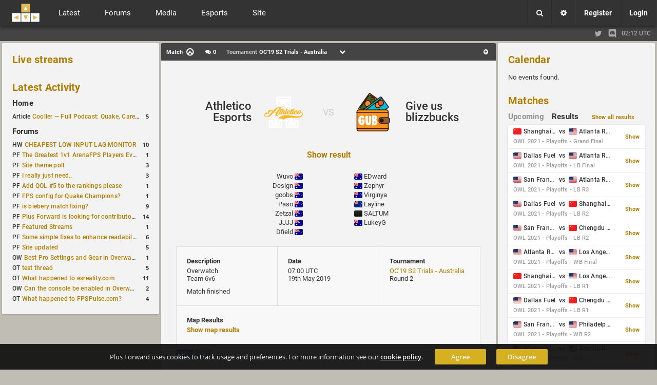

--- FILE ---
content_type: text/html; charset=UTF-8
request_url: https://www.plusforward.net/overwatch/post/63884/Athletico-Esports-vs-Give-us-blizzbucks/
body_size: 10021
content:
<!DOCTYPE html><html lang="en"><head>
    <meta charset="UTF-8">
<title>Athletico Esports vs Give us blizzbucks, OC'19 S2 Trials - Australia, Overwatch Match | Plus Forward</title><meta name="twitter:card" content="summary" /><meta name="twitter:site" content="@plusforwardnet" /><meta property="og:site_name" content="Plus Forward" /><meta property="og:url" content="https://www.plusforward.net/post/63884/Athletico-Esports-vs-Give-us-blizzbucks/" />
<meta property="og:title" content="Athletico Esports vs Give us blizzbucks, OC&#039;19 S2 Trials - Australia, Overwatch Match" />
<meta property="og:type" content="article" />
<meta property="og:description" content="Overwatch Match | OC&#039;19 S2 Trials - Australia - results, lineups, maps, scores, streams and vods" />
<meta name="twitter:title" content="Athletico Esports vs Give us blizzbucks, OC&#039;19 S2 Trials - Australia, Overwatch Match" />
<meta name="twitter:description" content="Overwatch Match | OC&#039;19 S2 Trials - Australia - results, lineups, maps, scores, streams and vods" />
<meta name="description" content="Overwatch Match | OC&#039;19 S2 Trials - Australia - results, lineups, maps, scores, streams and vods" /><meta property="og:image" content="http://www.plusforward.net/files/catbanners/13.jpg" /><meta name="twitter:image" content="http://www.plusforward.net/files/catbanners/13.jpg" />    <meta name="theme-color" content="#202020" />
    <meta name="viewport" content="width=device-width, initial-scale=1.0, maximum-scale=1.0, user-scalable=no" />
    <link rel="stylesheet" href="/css/cache_v3.14_pf_fonts.css"/>
    <link id="css_theme_link" rel="stylesheet" href="/css/cache_v3.14_default.min.css"/>
    <link rel="stylesheet" href="/css/cache_v3.14_pf_cat.css"/>
    <link rel="stylesheet" href="/css/cache_v3.14_pf_misc_combined.min.css"/>
    <link rel="stylesheet" href="/font-awesome/css/font-awesome.min.css"/>
    <link rel="stylesheet" href="/icomoon/style.css?v=1.1"/>
    <link rel="shortcut icon" href="/favicon.ico?v=1.53"/>
    <!--
    <link href='https://fonts.googleapis.com/css?family=Open+Sans:300italic,400italic,600italic,700italic,400,600,300,700' rel='stylesheet' type='text/css'>
    <link href='https://fonts.googleapis.com/css?family=Roboto:400,500,700,400italic,500italic,700italic' rel='stylesheet' type='text/css'>
    <link href='https://fonts.googleapis.com/css?family=Roboto+Condensed:400,300italic,300,400italic,700,700italic' rel='stylesheet' type='text/css'>
    -->
    <!--<link href='https://fonts.googleapis.com/css?family=Lato:400,900,700,300,100,100italic,300italic,400italic,700italic,900italic' rel='stylesheet' type='text/css'>-->
    <link rel='alternate' type='application/rss+xml' title='RSS' href='/rss_xml.php'>
    <link rel="apple-touch-icon" href="/files/images/site/pf_square_60x60.png">
    <link rel="apple-touch-icon" sizes="120x120" href="/files/images/site/pf_square_120x120.png">
    <!--<script src="https://ajax.googleapis.com/ajax/libs/jquery/1.11.1/jquery.min.js"></script>-->
    <!--<script src="https://ajax.googleapis.com/ajax/libs/jquery/3.1.1/jquery.min.js"></script>-->
    <script src="https://ajax.googleapis.com/ajax/libs/jquery/3.7.1/jquery.min.js"></script>
    <!--<script src="/js/jquery-migrate-3.0.0.js"></script>-->
    <!--<script src="/js/jquery-migrate-3.0.0.min.js"></script>-->
<!--    <script src="https://ajax.googleapis.com/ajax/libs/jquery/2.2.4/jquery.min.js"></script>-->
    <script>
        var cookiedomain = 'plusforward.net';
        var pf_name = 'Anonymous';
        var pf_lvl = '0';
        var pf_tz = 'UTC';
        var pf_conf_ul = {"30":"Director","27":"Head Admin","23":"Site Admin","20":"User Admin","17":"News Writer","16":"Match Reporter","15":"Trusted User","10":"User","5":"New User","3":"Probation","1":"Banned"};
        var pf_conf_ulname = {"director":30,"headadmin":27,"siteadmin":23,"useradmin":20,"newswriter":17,"matchreporter":16,"trusteduser":15,"user":10,"newuser":5,"probation":3,"banned":1};
        if (!window.jQuery) {
            //document.write('<script src="/js/jquery-1.11.1.min.js"><\/script>');
            //document.write('<script src="/js/jquery-2.2.4.min.js"><\/script>');
            document.write('<script src="/js/jquery-3.1.1.min.js"><\/script>');
        }
    </script>
</head>
<body  class="cat_group overwatch" ><div id="cat_bg"></div><div id="wrapper"><div id="cookie-warning">Plus Forward uses cookies to track usage and preferences. For more information see our <a href="/cookies/">cookie policy</a>. <a href="/home/" class="button_small agree">Agree</a><a href="/home/" class="button_small disagree">Disagree</a></div><noscript><div id="noscript-warning">Plus Forward works best with JavaScript enabled</div></noscript><header class=""><a href="/" id="mobile_logo"></a><div id="header"><div id="f_topbar"><a href="/" id="f_logo"></a><!--<div id="f_bars"><i class="fa fa-bars"></i></div>-->
<div id="f_bars"><span class="navicon-lines"></span></div><nav id="f_menu"><div><div class="mitem toggle">Latest <i class="fa fa-chevron-down"></i></div><div class="msub"><nav class="msub_left"><a class="mitem" href="/">Home</a><a class="mitem" href="/overwatch/news/">News</a><a class="mitem" href="/overwatch/articles/">Articles</a><a class="mitem" href="/overwatch/columns/">Columns</a><a class="mitem" href="/overwatch/journals/">Journals</a><a class="mitem" href="/overwatch/guides/">Guides</a><a class="mitem" href="/overwatch/polls/">Polls</a><a class="mitem" href="/overwatch/schedule/">Schedules</a></nav><div class="msub_right"><div class="quickbox"><div class="sideboxheader"><a href="/overwatch/news/">Latest Activity</a><i data-quick="lastactivityBox" data-group="2" class="fa fa-refresh quickrefresh"></i></div><div class="sideboxcontent"><div class="sidetable">
<div class="siderow <!--sidepid=86076-->"><div class="sidecell"><table><tr><td>Article&nbsp;<a href="/post/86076/Cooller-%E2%80%94-Full-Podcast-Quake-Career-and-Family/" title="Cooller — Full Podcast: Quake, Career and Family
Article: OW by&nbsp;d1z">Cooller — Full Podcast: Quake, Career and Family</a></td></tr></table></div><div class="sidecell alignright"><a href="/post/86076/Cooller-%E2%80%94-Full-Podcast-Quake-Career-and-Family/#commenthead"><span class="side_c_count">5</span></a></div></div>
</div></div></div>
<!--no_columns_found--></div></div></div><div><div class="mitem toggle">Forums <i class="fa fa-chevron-down"></i></div><div id="m_forums" class="msub"><nav class="msub_left"><a class="mitem" href="/overwatch/forums/">All Forums</a><a class="mitem" href="/forum/2/Plus-Forward/">Plus Forward</a><a class="mitem" href="/forum/12/Off-Topic/">Off Topic</a><a class="mitem" href="/forum/13/Overwatch/">Overwatch</a><a class="mitem" href="/forum/11/Hardware/">Hardware</a></nav><div class="msub_right"><div class="quickbox"><div class="sideboxheader"><a href="/overwatch/forum/">Forum Activity</a><i data-quick="forumBox" data-group="2" class="fa fa-refresh quickrefresh"></i></div><div class="sideboxcontent"><div class="sidetable">
<!--startuid=843--><div class="siderow <!--sidepid=25697-->"><div class="sidecell"><table><tr><td>HW&nbsp;<a href="/post/25697/CHEAPEST-LOW-INPUT-LAG-MONITOR/" title="Thread: CHEAPEST LOW INPUT LAG MONITOR
Forum: Hardware, by&nbsp;pap">CHEAPEST LOW INPUT LAG MONITOR</a></td></tr></table></div><div class="sidecell alignright"><a href="/post/25697/CHEAPEST-LOW-INPUT-LAG-MONITOR/#commenthead"><span class="side_c_count">10</span></a></div></div>
<!--enduid=843--><!--startuid=2168--><div class="siderow <!--sidepid=69255-->"><div class="sidecell"><table><tr><td>PF&nbsp;<a href="/post/69255/The-Greatest-1v1-ArenaFPS-Players-Ever/" title="Thread: The Greatest 1v1 ArenaFPS Players Ever
Forum: Plus Forward, by&nbsp;nicidob">The Greatest 1v1 ArenaFPS Players Ever</a></td></tr></table></div><div class="sidecell alignright"><a href="/post/69255/The-Greatest-1v1-ArenaFPS-Players-Ever/#commenthead"><span class="side_c_count">1</span></a></div></div>
<!--enduid=2168--><!--startuid=2--><div class="siderow <!--sidepid=6820-->"><div class="sidecell"><table><tr><td>PF&nbsp;<a href="/post/6820/Site-theme-poll/" title="Thread: Site theme poll
Forum: Plus Forward, by&nbsp;noctis">Site theme poll</a></td></tr></table></div><div class="sidecell alignright"><a href="/post/6820/Site-theme-poll/#commenthead"><span class="side_c_count">3</span></a></div></div>
<!--enduid=2--><!--startuid=11--><div class="siderow <!--sidepid=288-->"><div class="sidecell"><table><tr><td>PF&nbsp;<a href="/post/288/I-really-just-need/" title="Thread: I really just need..
Forum: Plus Forward, by&nbsp;funnyb">I really just need..</a></td></tr></table></div><div class="sidecell alignright"><a href="/post/288/I-really-just-need/#commenthead"><span class="side_c_count">3</span></a></div></div>
<!--enduid=11--><!--startuid=1498--><div class="siderow <!--sidepid=55435-->"><div class="sidecell"><table><tr><td>PF&nbsp;<a href="/post/55435/Add-QOL-5-to-the-rankings-please/" title="Thread: Add QOL #5 to the rankings please
Forum: Plus Forward, by&nbsp;Taka_does_stuff">Add QOL #5 to the rankings please</a></td></tr></table></div><div class="sidecell alignright"><a href="/post/55435/Add-QOL-5-to-the-rankings-please/#commenthead"><span class="side_c_count">1</span></a></div></div>
<!--enduid=1498--><!--startuid=1265--><div class="siderow <!--sidepid=44744-->"><div class="sidecell"><table><tr><td>PF&nbsp;<a href="/post/44744/FPS-config-for-Quake-Champions/" title="Thread: FPS config for Quake Champions?
Forum: Plus Forward, by&nbsp;removed">FPS config for Quake Champions?</a></td></tr></table></div><div class="sidecell alignright"><a href="/post/44744/FPS-config-for-Quake-Champions/#commenthead"><span class="side_c_count">1</span></a></div></div>
<!--enduid=1265--><!--startuid=5--><div class="siderow <!--sidepid=1217-->"><div class="sidecell"><table><tr><td>PF&nbsp;<a href="/post/1217/is-biebery-matchfixing/" title="Thread: is biebery matchfixing?
Forum: Plus Forward, by&nbsp;vidje">is biebery matchfixing?</a></td></tr></table></div><div class="sidecell alignright"><a href="/post/1217/is-biebery-matchfixing/#commenthead"><span class="side_c_count">9</span></a></div></div>
<!--enduid=5--><!--startuid=2--><div class="siderow <!--sidepid=722-->"><div class="sidecell"><table><tr><td>PF&nbsp;<a href="/post/722/Plus-Forward-is-looking-for-contributorsadminsmaintainers/" title="Thread: Plus Forward is looking for contributors/admins/maintainers!
Forum: Plus Forward, by&nbsp;noctis">Plus Forward is looking for contributors/admins/maintainers!</a></td></tr></table></div><div class="sidecell alignright"><a href="/post/722/Plus-Forward-is-looking-for-contributorsadminsmaintainers/#commenthead"><span class="side_c_count">14</span></a></div></div>
<!--enduid=2--><!--startuid=34--><div class="siderow <!--sidepid=23065-->"><div class="sidecell"><table><tr><td>PF&nbsp;<a href="/post/23065/Featured-Streams/" title="Thread: Featured Streams
Forum: Plus Forward, by&nbsp;Qvist">Featured Streams</a></td></tr></table></div><div class="sidecell alignright"><a href="/post/23065/Featured-Streams/#commenthead"><span class="side_c_count">1</span></a></div></div>
<!--enduid=34--><!--startuid=103--><div class="siderow <!--sidepid=20002-->"><div class="sidecell"><table><tr><td>PF&nbsp;<a href="/post/20002/Some-simple-fixes-to-enhance-readability/" title="Thread: Some simple fixes to enhance readability
Forum: Plus Forward, by&nbsp;filo">Some simple fixes to enhance readability</a></td></tr></table></div><div class="sidecell alignright"><a href="/post/20002/Some-simple-fixes-to-enhance-readability/#commenthead"><span class="side_c_count">6</span></a></div></div>
<!--enduid=103--><!--startuid=2--><div class="siderow <!--sidepid=16450-->"><div class="sidecell"><table><tr><td>PF&nbsp;<a href="/post/16450/Site-updated/" title="Thread: Site updated
Forum: Plus Forward, by&nbsp;noctis">Site updated</a></td></tr></table></div><div class="sidecell alignright"><a href="/post/16450/Site-updated/#commenthead"><span class="side_c_count">5</span></a></div></div>
<!--enduid=2--><!--startuid=629--><div class="siderow <!--sidepid=17673-->"><div class="sidecell"><table><tr><td>OW&nbsp;<a href="/post/17673/Best-Pro-Settings-and-Gear-in-Overwatch/" title="Thread: Best Pro Settings and Gear in Overwatch
Forum: Overwatch, by&nbsp;TheSky">Best Pro Settings and Gear in Overwatch</a></td></tr></table></div><div class="sidecell alignright"><a href="/post/17673/Best-Pro-Settings-and-Gear-in-Overwatch/#commenthead"><span class="side_c_count">1</span></a></div></div>
<!--enduid=629--><!--startuid=563--><div class="siderow <!--sidepid=19184-->"><div class="sidecell"><table><tr><td>OT&nbsp;<a href="/post/19184/test-thread/" title="Thread: test thread
Forum: Off Topic, by&nbsp;azxx">test thread</a></td></tr></table></div><div class="sidecell alignright"><a href="/post/19184/test-thread/#commenthead"><span class="side_c_count">5</span></a></div></div>
<!--enduid=563--><!--startuid=103--><div class="siderow <!--sidepid=11489-->"><div class="sidecell"><table><tr><td>OT&nbsp;<a href="/post/11489/What-happened-to-esrealitycom/" title="Thread: What happened to esreality.com
Forum: Off Topic, by&nbsp;filo">What happened to esreality.com</a></td></tr></table></div><div class="sidecell alignright"><a href="/post/11489/What-happened-to-esrealitycom/#commenthead"><span class="side_c_count">11</span></a></div></div>
<!--enduid=103--><!--startuid=79--><div class="siderow <!--sidepid=9850-->"><div class="sidecell"><table><tr><td>OW&nbsp;<a href="/post/9850/Can-the-console-be-enabled-in-Overwatch/" title="Thread: Can the console be enabled in Overwatch?
Forum: Overwatch, by&nbsp;GEKKO">Can the console be enabled in Overwatch?</a></td></tr></table></div><div class="sidecell alignright"><a href="/post/9850/Can-the-console-be-enabled-in-Overwatch/#commenthead"><span class="side_c_count">2</span></a></div></div>
<!--enduid=79--><!--startuid=9--><div class="siderow <!--sidepid=7943-->"><div class="sidecell"><table><tr><td>OT&nbsp;<a href="/post/7943/What-happened-to-FPSPulsecom/" title="Thread: What happened to FPSPulse.com?
Forum: Off Topic, by&nbsp;InFerNo">What happened to FPSPulse.com?</a></td></tr></table></div><div class="sidecell alignright"><a href="/post/7943/What-happened-to-FPSPulsecom/#commenthead"><span class="side_c_count">4</span></a></div></div>
<!--enduid=9--></div></div></div>
<!--no_journals_found--></div></div></div><div><div class="mitem toggle">Media <i class="fa fa-chevron-down"></i></div><div class="msub"><nav class="msub_left"><a class="mitem" href="/overwatch/livestreams/">Streams</a><a class="mitem" href="/overwatch/vods/">VODs</a><a class="mitem" href="/overwatch/galleries/">Galleries</a><a class="mitem" href="/overwatch/movies/">Movies</a></nav><div class="msub_right"><div class="quickbox"><div class="sideboxheader"><a href="/overwatch/livestreams/">Live streams</a><i data-quick="streamsBox" data-group="2" class="fa fa-refresh quickrefresh"></i></div><div class="sideboxcontent"><div class="sidetable"><div class="siderow">No featured streams are currently live.</div></div></div></div>
<div class="quickbox"><div class="sideboxheader"><a href="/overwatch/vods/">VODs</a><i data-quick="vodBox" data-group="2" class="fa fa-refresh quickrefresh"></i></div><div class="sideboxcontent"><div class="sidetable">
<div class="siderow <!--sidepid=68762-->"><div class="sidecell"><table><tr><td>OW&nbsp;<a href="/post/68762/Dallas-Fuel-vs-Los-Angeles-Valiant/" title="OW VOD: Dallas Fuel vs Los Angeles Valiant
 added by&nbsp;xou">Dallas Fuel vs Los Angeles Valiant</a></td></tr></table></div><div class="sidecell alignright"><a href="/post/68762/Dallas-Fuel-vs-Los-Angeles-Valiant/#commenthead"><span class="side_c_count">0</span></a></div></div>
<div class="siderow <!--sidepid=68761-->"><div class="sidecell"><table><tr><td>OW&nbsp;<a href="/post/68761/Philadelphia-Fusion-vs-Washington-Justice/" title="OW VOD: Philadelphia Fusion vs Washington Justice
 added by&nbsp;xou">Philadelphia Fusion vs Washington Justice</a></td></tr></table></div><div class="sidecell alignright"><a href="/post/68761/Philadelphia-Fusion-vs-Washington-Justice/#commenthead"><span class="side_c_count">0</span></a></div></div>
<div class="siderow <!--sidepid=68760-->"><div class="sidecell"><table><tr><td>OW&nbsp;<a href="/post/68760/Houston-Outlaws-vs-Paris-Eternal/" title="OW VOD: Houston Outlaws vs Paris Eternal
 added by&nbsp;xou">Houston Outlaws vs Paris Eternal</a></td></tr></table></div><div class="sidecell alignright"><a href="/post/68760/Houston-Outlaws-vs-Paris-Eternal/#commenthead"><span class="side_c_count">0</span></a></div></div>
<div class="siderow <!--sidepid=68759-->"><div class="sidecell"><table><tr><td>OW&nbsp;<a href="/post/68759/Chengdu-Hunters-vs-Guangzhou-Charge/" title="OW VOD: Chengdu Hunters vs Guangzhou Charge
 added by&nbsp;xou">Chengdu Hunters vs Guangzhou Charge</a></td></tr></table></div><div class="sidecell alignright"><a href="/post/68759/Chengdu-Hunters-vs-Guangzhou-Charge/#commenthead"><span class="side_c_count">0</span></a></div></div>
<div class="siderow <!--sidepid=68758-->"><div class="sidecell"><table><tr><td>OW&nbsp;<a href="/post/68758/Shanghai-Dragons-vs-Hangzhou-Spark/" title="OW VOD: Shanghai Dragons vs Hangzhou Spark
 added by&nbsp;xou">Shanghai Dragons vs Hangzhou Spark</a></td></tr></table></div><div class="sidecell alignright"><a href="/post/68758/Shanghai-Dragons-vs-Hangzhou-Spark/#commenthead"><span class="side_c_count">0</span></a></div></div>
<div class="siderow <!--sidepid=68757-->"><div class="sidecell"><table><tr><td>OW&nbsp;<a href="/post/68757/Los-Angeles-Valiant-vs-San-Francisco-Shock/" title="OW VOD: Los Angeles Valiant vs San Francisco Shock
 added by&nbsp;xou">Los Angeles Valiant vs San Francisco Shock</a></td></tr></table></div><div class="sidecell alignright"><a href="/post/68757/Los-Angeles-Valiant-vs-San-Francisco-Shock/#commenthead"><span class="side_c_count">0</span></a></div></div>
<div class="siderow <!--sidepid=68756-->"><div class="sidecell"><table><tr><td>OW&nbsp;<a href="/post/68756/Los-Angeles-Gladiators-vs-Dallas-Fuel/" title="OW VOD: Los Angeles Gladiators vs Dallas Fuel
 added by&nbsp;xou">Los Angeles Gladiators vs Dallas Fuel</a></td></tr></table></div><div class="sidecell alignright"><a href="/post/68756/Los-Angeles-Gladiators-vs-Dallas-Fuel/#commenthead"><span class="side_c_count">0</span></a></div></div>
<div class="siderow <!--sidepid=68755-->"><div class="sidecell"><table><tr><td>OW&nbsp;<a href="/post/68755/Toronto-Defiant-vs-Washington-Justice/" title="OW VOD: Toronto Defiant vs Washington Justice
 added by&nbsp;xou">Toronto Defiant vs Washington Justice</a></td></tr></table></div><div class="sidecell alignright"><a href="/post/68755/Toronto-Defiant-vs-Washington-Justice/#commenthead"><span class="side_c_count">0</span></a></div></div>
<div class="siderow <!--sidepid=68725-->"><div class="sidecell"><table><tr><td>OW&nbsp;<a href="/post/68725/Guangzhou-Charge-vs-Shanghai-Dragons/" title="OW VOD: Guangzhou Charge vs Shanghai Dragons
 added by&nbsp;xou">Guangzhou Charge vs Shanghai Dragons</a></td></tr></table></div><div class="sidecell alignright"><a href="/post/68725/Guangzhou-Charge-vs-Shanghai-Dragons/#commenthead"><span class="side_c_count">0</span></a></div></div>
<div class="siderow <!--sidepid=68724-->"><div class="sidecell"><table><tr><td>OW&nbsp;<a href="/post/68724/Chengdu-Hunters-vs-Hangzhou-Spark/" title="OW VOD: Chengdu Hunters vs Hangzhou Spark
 added by&nbsp;xou">Chengdu Hunters vs Hangzhou Spark</a></td></tr></table></div><div class="sidecell alignright"><a href="/post/68724/Chengdu-Hunters-vs-Hangzhou-Spark/#commenthead"><span class="side_c_count">0</span></a></div></div>
</div></div></div>
</div></div></div><div><div class="mitem toggle">Esports <i class="fa fa-chevron-down"></i></div><div class="msub"><nav class="msub_left"><a class="mitem" href="/overwatch/matchlist/">Match List</a><a class="mitem" href="/overwatch/players/">Players</a><a class="mitem" href="/overwatch/teams/">Teams</a><a class="mitem" href="/overwatch/organizations/">Esport Orgs.</a><a class="mitem" href="/overwatch/events/">Events</a><a class="mitem" href="/overwatch/organizers/">Organizers</a><a class="mitem" href="/overwatch/calendar/">Calendar</a><a class="mitem" href="/overwatch/betting/">Betting</a><a class="mitem" href="/overwatch/compare/">Compare</a><a class="mitem" href="/overwatch/rankings/">Rankings</a></nav></div></div><div><div class="mitem toggle">Site <i class="fa fa-chevron-down"></i></div><div class="msub"><nav class="msub_left"><a class="mitem" href="/post/454/About-Plus-Forward-Site-Guide/">Site Guide</a><a class="mitem" href="/overwatch/users/">Users</a><a class="mitem" href="/overwatch/search/">Search</a><a class="mitem" href="/overwatch/contact/">Contact</a></nav><div class="msub_right"><div class="quickbox"><div class="sideboxheader"><a href="/overwatch/polls/">Polls</a><i data-quick="pollBox" data-group="2" class="fa fa-refresh quickrefresh"></i></div><div class="sideboxcontent"><div class="sidetable"><div class="siderow <!--sidepid=2851-->"><div class="sidecell"><table><tr><td>PF&nbsp;<a href="/post/2851/Plus-Forward-logo-design/" title="PF Poll: Plus Forward logo design">Plus Forward logo design</a></td></tr></table></div><div class="sidecell alignright"><a href="/post/2851/Plus-Forward-logo-design/#commenthead"><span class="side_c_count">51</span></a></div></div>
</div></div></div>
<!-- CACHED POLLBOX -->
</div></div></div></nav><div id="m_user" class="notloggedin"><div class="m_option boxmenu"><div class="menu_button divtoggle"><i class="fa fa-search"></i></div><div class="menu_cont search"><form action="/?a=search" method="post"><input name="search_input" type="text" maxlength="50" placeholder="Search..."><input type="hidden" name="search_type" value="0"></form></div></div><a class="m_option" href="/settings/"><div class="m_button"><i class="fa fa-cog"></i></div></a><a class="m_option" href="/register/"><div class="m_button">Register</div></a><div class="m_option boxmenu" id="f_login"><div class="menu_button divtoggle">Login</div><div class="menu_cont"><div style="padding:10px; font-size:13px; line-height:14px; ">No login possible until cookies are accepted.</div></form></div></div></div></div></div><div id="mobile_toggles"><div id="column_left_toggle">Activity</div><div id="column_right_toggle">Events</div></div></header><div id="cat_groups"><div class="inner"><div class="i_left"></div><div class="divider"></div><div class="i_right"><a class="twitter" href="https://x.com/plusforwardnet" target="_blank" title="Follow us on the site formerly known as twitter!"><i class="fa fa-twitter"></i></a><a class="discord" href="https://discord.gg/uxNFPJQ" target="_blank" title="Join the official PlusForward Discord server!"><svg viewBox="0 0 245 240"><path d="M104.4 103.9c-5.7 0-10.2 5-10.2 11.1s4.6 11.1 10.2 11.1c5.7 0 10.2-5 10.2-11.1.1-6.1-4.5-11.1-10.2-11.1zM140.9 103.9c-5.7 0-10.2 5-10.2 11.1s4.6 11.1 10.2 11.1c5.7 0 10.2-5 10.2-11.1s-4.5-11.1-10.2-11.1z"/><path d="M189.5 20h-134C44.2 20 35 29.2 35 40.6v135.2c0 11.4 9.2 20.6 20.5 20.6h113.4l-5.3-18.5 12.8 11.9 12.1 11.2 21.5 19V40.6c0-11.4-9.2-20.6-20.5-20.6zm-38.6 130.6s-3.6-4.3-6.6-8.1c13.1-3.7 18.1-11.9 18.1-11.9-4.1 2.7-8 4.6-11.5 5.9-5 2.1-9.8 3.5-14.5 4.3-9.6 1.8-18.4 1.3-25.9-.1-5.7-1.1-10.6-2.7-14.7-4.3-2.3-.9-4.8-2-7.3-3.4-.3-.2-.6-.3-.9-.5-.2-.1-.3-.2-.4-.3-1.8-1-2.8-1.7-2.8-1.7s4.8 8 17.5 11.8c-3 3.8-6.7 8.3-6.7 8.3-22.1-.7-30.5-15.2-30.5-15.2 0-32.2 14.4-58.3 14.4-58.3 14.4-10.8 28.1-10.5 28.1-10.5l1 1.2c-18 5.2-26.3 13.1-26.3 13.1s2.2-1.2 5.9-2.9c10.7-4.7 19.2-6 22.7-6.3.6-.1 1.1-.2 1.7-.2 6.1-.8 13-1 20.2-.2 9.5 1.1 19.7 3.9 30.1 9.6 0 0-7.9-7.5-24.9-12.7l1.4-1.6s13.7-.3 28.1 10.5c0 0 14.4 26.1 14.4 58.3 0 0-8.5 14.5-30.6 15.2z"/></svg></a><div class="time">02:12 UTC</div></div></div></div><div id="f_content" class=""><div id="innercontent"><div id="column_list"><div id="column_left"><div><div id="homestreams" class="sidebox"><div class="home_header"><a href="/overwatch/livestreams/">Live streams</a></div><!--no_featured_streams--></div><div id="homeactivity" class="sidebox"><div class="home_header"><a href="/overwatch/home/">Latest Activity</a></div><div class="home_sub_header"><a href="/overwatch/home/">Home</a></div><div class="sidetable"><div class="siderow <!--sidepid=86076-->"><div class="sidecell"><table><tr><td>Article&nbsp;<a href="/post/86076/Cooller-%E2%80%94-Full-Podcast-Quake-Career-and-Family/" title="Cooller — Full Podcast: Quake, Career and Family
Article: OW by&nbsp;d1z">Cooller — Full Podcast: Quake, Career and Family</a></td></tr></table></div><div class="sidecell alignright"><a href="/post/86076/Cooller-%E2%80%94-Full-Podcast-Quake-Career-and-Family/#commenthead"><span class="side_c_count">5</span></a></div></div>
</div><div class="home_sub_header"><a href="/forum/">Forums</a></div><div id="homeforums" class="sidetable"><!--startuid=843--><div class="siderow <!--sidepid=25697-->"><div class="sidecell"><table><tr><td>HW&nbsp;<a href="/post/25697/CHEAPEST-LOW-INPUT-LAG-MONITOR/" title="Thread: CHEAPEST LOW INPUT LAG MONITOR
Forum: Hardware, by&nbsp;pap">CHEAPEST LOW INPUT LAG MONITOR</a></td></tr></table></div><div class="sidecell alignright"><a href="/post/25697/CHEAPEST-LOW-INPUT-LAG-MONITOR/#commenthead"><span class="side_c_count">10</span></a></div></div>
<!--enduid=843--><!--startuid=2168--><div class="siderow <!--sidepid=69255-->"><div class="sidecell"><table><tr><td>PF&nbsp;<a href="/post/69255/The-Greatest-1v1-ArenaFPS-Players-Ever/" title="Thread: The Greatest 1v1 ArenaFPS Players Ever
Forum: Plus Forward, by&nbsp;nicidob">The Greatest 1v1 ArenaFPS Players Ever</a></td></tr></table></div><div class="sidecell alignright"><a href="/post/69255/The-Greatest-1v1-ArenaFPS-Players-Ever/#commenthead"><span class="side_c_count">1</span></a></div></div>
<!--enduid=2168--><!--startuid=2--><div class="siderow <!--sidepid=6820-->"><div class="sidecell"><table><tr><td>PF&nbsp;<a href="/post/6820/Site-theme-poll/" title="Thread: Site theme poll
Forum: Plus Forward, by&nbsp;noctis">Site theme poll</a></td></tr></table></div><div class="sidecell alignright"><a href="/post/6820/Site-theme-poll/#commenthead"><span class="side_c_count">3</span></a></div></div>
<!--enduid=2--><!--startuid=11--><div class="siderow <!--sidepid=288-->"><div class="sidecell"><table><tr><td>PF&nbsp;<a href="/post/288/I-really-just-need/" title="Thread: I really just need..
Forum: Plus Forward, by&nbsp;funnyb">I really just need..</a></td></tr></table></div><div class="sidecell alignright"><a href="/post/288/I-really-just-need/#commenthead"><span class="side_c_count">3</span></a></div></div>
<!--enduid=11--><!--startuid=1498--><div class="siderow <!--sidepid=55435-->"><div class="sidecell"><table><tr><td>PF&nbsp;<a href="/post/55435/Add-QOL-5-to-the-rankings-please/" title="Thread: Add QOL #5 to the rankings please
Forum: Plus Forward, by&nbsp;Taka_does_stuff">Add QOL #5 to the rankings please</a></td></tr></table></div><div class="sidecell alignright"><a href="/post/55435/Add-QOL-5-to-the-rankings-please/#commenthead"><span class="side_c_count">1</span></a></div></div>
<!--enduid=1498--><!--startuid=1265--><div class="siderow <!--sidepid=44744-->"><div class="sidecell"><table><tr><td>PF&nbsp;<a href="/post/44744/FPS-config-for-Quake-Champions/" title="Thread: FPS config for Quake Champions?
Forum: Plus Forward, by&nbsp;removed">FPS config for Quake Champions?</a></td></tr></table></div><div class="sidecell alignright"><a href="/post/44744/FPS-config-for-Quake-Champions/#commenthead"><span class="side_c_count">1</span></a></div></div>
<!--enduid=1265--><!--startuid=5--><div class="siderow <!--sidepid=1217-->"><div class="sidecell"><table><tr><td>PF&nbsp;<a href="/post/1217/is-biebery-matchfixing/" title="Thread: is biebery matchfixing?
Forum: Plus Forward, by&nbsp;vidje">is biebery matchfixing?</a></td></tr></table></div><div class="sidecell alignright"><a href="/post/1217/is-biebery-matchfixing/#commenthead"><span class="side_c_count">9</span></a></div></div>
<!--enduid=5--><!--startuid=2--><div class="siderow <!--sidepid=722-->"><div class="sidecell"><table><tr><td>PF&nbsp;<a href="/post/722/Plus-Forward-is-looking-for-contributorsadminsmaintainers/" title="Thread: Plus Forward is looking for contributors/admins/maintainers!
Forum: Plus Forward, by&nbsp;noctis">Plus Forward is looking for contributors/admins/maintainers!</a></td></tr></table></div><div class="sidecell alignright"><a href="/post/722/Plus-Forward-is-looking-for-contributorsadminsmaintainers/#commenthead"><span class="side_c_count">14</span></a></div></div>
<!--enduid=2--><!--startuid=34--><div class="siderow <!--sidepid=23065-->"><div class="sidecell"><table><tr><td>PF&nbsp;<a href="/post/23065/Featured-Streams/" title="Thread: Featured Streams
Forum: Plus Forward, by&nbsp;Qvist">Featured Streams</a></td></tr></table></div><div class="sidecell alignright"><a href="/post/23065/Featured-Streams/#commenthead"><span class="side_c_count">1</span></a></div></div>
<!--enduid=34--><!--startuid=103--><div class="siderow <!--sidepid=20002-->"><div class="sidecell"><table><tr><td>PF&nbsp;<a href="/post/20002/Some-simple-fixes-to-enhance-readability/" title="Thread: Some simple fixes to enhance readability
Forum: Plus Forward, by&nbsp;filo">Some simple fixes to enhance readability</a></td></tr></table></div><div class="sidecell alignright"><a href="/post/20002/Some-simple-fixes-to-enhance-readability/#commenthead"><span class="side_c_count">6</span></a></div></div>
<!--enduid=103--><!--startuid=2--><div class="siderow <!--sidepid=16450-->"><div class="sidecell"><table><tr><td>PF&nbsp;<a href="/post/16450/Site-updated/" title="Thread: Site updated
Forum: Plus Forward, by&nbsp;noctis">Site updated</a></td></tr></table></div><div class="sidecell alignright"><a href="/post/16450/Site-updated/#commenthead"><span class="side_c_count">5</span></a></div></div>
<!--enduid=2--><!--startuid=629--><div class="siderow <!--sidepid=17673-->"><div class="sidecell"><table><tr><td>OW&nbsp;<a href="/post/17673/Best-Pro-Settings-and-Gear-in-Overwatch/" title="Thread: Best Pro Settings and Gear in Overwatch
Forum: Overwatch, by&nbsp;TheSky">Best Pro Settings and Gear in Overwatch</a></td></tr></table></div><div class="sidecell alignright"><a href="/post/17673/Best-Pro-Settings-and-Gear-in-Overwatch/#commenthead"><span class="side_c_count">1</span></a></div></div>
<!--enduid=629--><!--startuid=563--><div class="siderow <!--sidepid=19184-->"><div class="sidecell"><table><tr><td>OT&nbsp;<a href="/post/19184/test-thread/" title="Thread: test thread
Forum: Off Topic, by&nbsp;azxx">test thread</a></td></tr></table></div><div class="sidecell alignright"><a href="/post/19184/test-thread/#commenthead"><span class="side_c_count">5</span></a></div></div>
<!--enduid=563--><!--startuid=103--><div class="siderow <!--sidepid=11489-->"><div class="sidecell"><table><tr><td>OT&nbsp;<a href="/post/11489/What-happened-to-esrealitycom/" title="Thread: What happened to esreality.com
Forum: Off Topic, by&nbsp;filo">What happened to esreality.com</a></td></tr></table></div><div class="sidecell alignright"><a href="/post/11489/What-happened-to-esrealitycom/#commenthead"><span class="side_c_count">11</span></a></div></div>
<!--enduid=103--><!--startuid=79--><div class="siderow <!--sidepid=9850-->"><div class="sidecell"><table><tr><td>OW&nbsp;<a href="/post/9850/Can-the-console-be-enabled-in-Overwatch/" title="Thread: Can the console be enabled in Overwatch?
Forum: Overwatch, by&nbsp;GEKKO">Can the console be enabled in Overwatch?</a></td></tr></table></div><div class="sidecell alignright"><a href="/post/9850/Can-the-console-be-enabled-in-Overwatch/#commenthead"><span class="side_c_count">2</span></a></div></div>
<!--enduid=79--><!--startuid=9--><div class="siderow <!--sidepid=7943-->"><div class="sidecell"><table><tr><td>OT&nbsp;<a href="/post/7943/What-happened-to-FPSPulsecom/" title="Thread: What happened to FPSPulse.com?
Forum: Off Topic, by&nbsp;InFerNo">What happened to FPSPulse.com?</a></td></tr></table></div><div class="sidecell alignright"><a href="/post/7943/What-happened-to-FPSPulsecom/#commenthead"><span class="side_c_count">4</span></a></div></div>
<!--enduid=9--></div><!--no_journals_found--></div></div></div><div id="column_center" class="width2"><div class="post_shell"><div class="posthead"><a class="cat" href="/matchlist/" title="Match"><div class="type">Match</div><div><i class="pfcat pfcat-13"></i></div></a><a class="comments" href="/post/63884/Athletico-Esports-vs-Give-us-blizzbucks/#commenthead"><div><i class="fa fa-comments"></i></div><div class="count">0</div></a><a class="event" href="/post/63736/OC19-S2-Trials-Australia/" title="Tournament: OC&#039;19 S2 Trials - Australia"><div>Tournament</div><div>OC&#039;19 S2 Trials - Australia</div></a><div class="boxmenu"><div class="menu_button divtoggle" title="Post Options"><i class="fa fa-chevron-down"></i></div><div class="menu_cont"><a href="/overwatch/judgements/?pid=63884"><div class="menu_opt"><i class="fa fa-plus-circle"></i>View Judgements</div></a><a href="/?a=newpost&type=16&match=63884"><div class="menu_opt"><i class="fa fa-film"></i>Add VOD</div></a></div></div><div class="space"></div><div class="pf-plus " title="Judge Post" data-style="1" data-pid="63884"><i class="fa fa-plus-circle"></i></div></div><div class="post" data-pid="63884"><div class="match"><div class="m_vs_img"><div><div class="m_name_flag"><div><a href="/team/2941/Athletico-Esports/">Athletico Esports</a></div></div><div class="img"><div class="match_image"><a href="/team/2941/Athletico-Esports/"><img src="/files/mpimages/thumb_org_157_201705111622.png" width="75" height="75" alt="Athletico Esports"></a></div></div></div><div><a href="/compare/13/26/2941/3175/Athletico+Esports-vs-Give+us+blizzbucks/">VS</a></div><div><div class="img"><div class="match_image"><a href="/team/3175/Give-us-blizzbucks/"><img src="/files/mpimages/thumb_team_3175_201905131118.png" width="75" height="75" alt="Give us blizzbucks"></a></div></div><div class="m_name_flag"><div><a href="/team/3175/Give-us-blizzbucks/">Give us blizzbucks</a></div></div></div></div><div class="m_results"><div class="res"><div class="win">3</div></div><div class="showres">Show result</div><div class="res"><div>1</div></div></div><div class="m_lineups"><div class="lineup"><div><a href="/player/6461/Wuvo/">Wuvo</a> <span class="s_flag s_flag-au" title="Australia"></span></div><div><a href="/player/15033/Design/">Design</a> <span class="s_flag s_flag-au" title="Australia"></span></div><div><a href="/player/14191/goobs/">goobs</a> <span class="s_flag s_flag-au" title="Australia"></span></div><div><a href="/player/14091/Paso/">Paso</a> <span class="s_flag s_flag-au" title="Australia"></span></div><div><a href="/player/13117/Zetzal/">Zetzal</a> <span class="s_flag s_flag-au" title="Australia"></span></div><div><a href="/player/12218/JJJJ/">JJJJ</a> <span class="s_flag s_flag-au" title="Australia"></span></div><div><a href="/player/10471/Dfield/">Dfield</a> <span class="s_flag s_flag-au" title="Australia"></span></div></div><div></div><div class="lineup"><div><span class="s_flag s_flag-au" title="Australia"></span> <a href="/player/13064/EDward/">EDward</a></div><div><span class="s_flag s_flag-au" title="Australia"></span> <a href="/player/12510/Zephyr/">Zephyr</a></div><div><span class="s_flag s_flag-au" title="Australia"></span> <a href="/player/12164/Virginya/">Virginya</a></div><div><span class="s_flag s_flag-nz" title="New Zealand"></span> <a href="/player/15032/Layline/">Layline</a></div><div><span class="s_flag s_flag-xx" title="Unknown"></span> <a href="/player/15073/SALTUM/">SALTUM</a></div><div><span class="s_flag s_flag-au" title="Australia"></span> <a href="/player/15823/LukeyG/">LukeyG</a></div></div></div><div class="m_info"><div><div class="title">Description</div><div>Overwatch<br/>Team 6v6</div><div class="status">Match finished</div></div><div><div class="title">Date</div><div class="date"><div>07:00 UTC</div><div>19th May 2019</div></div></div><div><div class="title">Tournament</div><div><a href="/post/63736/OC19-S2-Trials-Australia/">OC&#039;19 S2 Trials - Australia</a><div>Round 2</div></div></div></div><div class="m_resbet"><div class="m_detailed"><div class="title">Map Results</div><div class="showdetail">Show map results</div><table><tr><td class="map"><span class="map_preview" data-cat="13" data-image="/files/images/maps/419_oasis.jpg" data-name="Oasis">Oasis</span></td><td class="mp_left win">Athletico Esports</td><td class="score_value win">2</td><td class="score_value ">0</td><td class="mp_right ">Give us blizzbucks</td></tr><tr><td class="map"><span class="map_preview" data-cat="13" data-image="/files/images/maps/402_eichenwalde.jpg" data-name="Eichenwalde">Eichenwalde</span></td><td class="mp_left win">Athletico Esports</td><td class="score_value win">2</td><td class="score_value ">1</td><td class="mp_right ">Give us blizzbucks</td></tr><tr><td class="map"><span class="map_preview" data-cat="13" data-image="/files/images/maps/265_temple-of-anubis.jpg" data-name="Temple of Anubis">Temple of Anubis</span></td><td class="mp_left ">Athletico Esports</td><td class="score_value ">1</td><td class="score_value win">2</td><td class="mp_right win">Give us blizzbucks</td></tr><tr><td class="map"><span class="map_preview" data-cat="13" data-image="/files/images/maps/516_junkertown.jpg" data-name="Junkertown">Junkertown</span></td><td class="mp_left win">Athletico Esports</td><td class="score_value win">3</td><td class="score_value ">2</td><td class="mp_right ">Give us blizzbucks</td></tr></table></div></div><script src="/js/cache_v3.14_pf_betting.js"></script></div><!--posthits=63884--><div class="sharelinks"><a class="fb" target="_blank" href="https://www.facebook.com/sharer.php?u=https%3A%2F%2Fwww.plusforward.net%2Fpost%2F63884%2FAthletico-Esports-vs-Give-us-blizzbucks%2F" title="Share the post on facebook."><i class="fa fa-facebook"></i></a><a class="tw" target="_blank" href="https://twitter.com/intent/tweet?text=Athletico+Esports+vs+Give+us+blizzbucks&amp;url=https%3A%2F%2Fwww.plusforward.net%2Fpost%2F63884%2FAthletico-Esports-vs-Give-us-blizzbucks%2F" title="Share the post on twitter."><i class="fa fa-twitter"></i></a></div></div></div><script defer src="/js/cache_v3.14_pf_post.js"></script><div id="commenthead"><div class="title">Be the first to comment!</div></div><div id="postarea"><div id="postareainner"><form id="replyform" action="/post/63884/Athletico-Esports-vs-Give-us-blizzbucks/" method="post"><div id="replyhead"><span>Reply to:</span><span id="replyname" style="font-weight:700; margin:0 4px;">Topic</span><input type="text" id="replyid" name="reply" class="replyid" size="6" value="#0" disabled style="display:none"><input type="text" id="parent_post_cid" name="parent_post_cid" style="display:none" value=""><style> #replyhead .replyinput { width: 1px; height:1px; opacity:0.1; padding:0; }</style><input class="replyinput" type="text" name="username" value="" placeholder="Enter your name"><input class="replyinput" type="text" name="useremail" value="" placeholder="Enter your email"><input type="hidden" name="pfc_token" value="7810f482c477fac9"/><a href="/bbcode/" target="_blank" title="Use the reply links next to the comments to reply directly to a specific comment.
Click this information icon for more information on text formatting."><span class="fa fa-info-circle"></span></a><a class="replyreset" href="#" title="Reset reply form"><i class="fa fa-close"></i></a></div><div id="replybox"><textarea id="comment_content" name="reply_content" placeholder="Comment text..." rows="5"></textarea></div><div id="replybottom"><div class="buttons_right"><div id="comment_preview" class="button_small button_plain">Preview</div><button id="post_submit" type="submit" class="button_small">Submit</button></div><script src="https://www.google.com/recaptcha/api.js" async defer></script><div class="g-recaptcha" data-sitekey="6Leh4wsTAAAAADKr7L7VrB75d6ev4hLYJyaonjkA" data-theme="light"></div><input type="hidden" name="reply_submit" value="1"/></div></form></div></div><script src="/js/jquery-ui-1.10.3.custom.min.js"></script><script src="/js/jquery.iframe-transport.min.js"></script><script src="/js/jquery.fileupload.min.js"></script><script defer src="/js/cache_v3.14_pf_file_upload.js"></script></div><div id="column_right"><div><div class="no_events sidebox"><div class="home_header"><a href="/overwatch/calendar/">Calendar</a></div><span>No events found.</span></div><div id="matchticker" class="sidebox"><div class="home_header"><a href="/overwatch/matchlist/">Matches</a></div><div class="home_sub_header"><a class="tab " data-tabgroup="matches" data-tab="match_upcoming" href="/overwatch/matchlist/?upcoming=1&amp;order=p.starttimeasc">Upcoming</a><a class="tab  active " data-tabgroup="matches" data-tab="match_results" href="/overwatch/matchlist/?status=1">Results</a><span id="spoiler_mt_home" class="">Show all results</span></div><div class="sidetable tc " data-tabgroup="matches" data-tab="match_upcoming"><div class="nodata">No upcoming matches found.</div></div><div class="sidetable tc  active " data-tabgroup="matches" data-tab="match_results"><a class="side_match" href="/post/73132/Shanghai-Dragons-vs-Atlanta-Reign/" title="Overwatch Match: Shanghai Dragons vs Atlanta Reign"><div class="content"><div class="entities"><div><table><tr><td><div><span class="s_flag s_flag-cn" title="China"></span><span class="name">Shanghai Dragons</span></div></td></tr></table></div><div>vs</div><div><table><tr><td><div><span class="s_flag s_flag-us" title="United States"></span><span class="name">Atlanta Reign</span></div></td></tr></table></div></div><div class="event" title="OWL 2021 - Playoffs - Grand Final">OWL 2021 - Playoffs - Grand Final</div></div><div class="date_res"><span class="spoiler">Show</span><span class="result"><span><span class="win">4</span> : <span class="loss">0</span></span></span></div></a>
<a class="side_match" href="/post/73131/Dallas-Fuel-vs-Atlanta-Reign/" title="Overwatch Match: Dallas Fuel vs Atlanta Reign"><div class="content"><div class="entities"><div><table><tr><td><div><span class="s_flag s_flag-us" title="United States"></span><span class="name">Dallas Fuel</span></div></td></tr></table></div><div>vs</div><div><table><tr><td><div><span class="s_flag s_flag-us" title="United States"></span><span class="name">Atlanta Reign</span></div></td></tr></table></div></div><div class="event" title="OWL 2021 - Playoffs - LB Final">OWL 2021 - Playoffs - LB Final</div></div><div class="date_res"><span class="spoiler">Show</span><span class="result"><span><span class="loss">1</span> : <span class="win">3</span></span></span></div></a>
<a class="side_match" href="/post/73130/San-Francisco-Shock-vs-Atlanta-Reign/" title="Overwatch Match: San Francisco Shock vs Atlanta Reign"><div class="content"><div class="entities"><div><table><tr><td><div><span class="s_flag s_flag-us" title="United States"></span><span class="name">San Francisco Shock</span></div></td></tr></table></div><div>vs</div><div><table><tr><td><div><span class="s_flag s_flag-us" title="United States"></span><span class="name">Atlanta Reign</span></div></td></tr></table></div></div><div class="event" title="OWL 2021 - Playoffs - LB R3">OWL 2021 - Playoffs - LB R3</div></div><div class="date_res"><span class="spoiler">Show</span><span class="result"><span><span class="loss">1</span> : <span class="win">3</span></span></span></div></a>
<a class="side_match" href="/post/73129/Dallas-Fuel-vs-Shanghai-Dragons/" title="Overwatch Match: Dallas Fuel vs Shanghai Dragons"><div class="content"><div class="entities"><div><table><tr><td><div><span class="s_flag s_flag-us" title="United States"></span><span class="name">Dallas Fuel</span></div></td></tr></table></div><div>vs</div><div><table><tr><td><div><span class="s_flag s_flag-cn" title="China"></span><span class="name">Shanghai Dragons</span></div></td></tr></table></div></div><div class="event" title="OWL 2021 - Playoffs - LB R2">OWL 2021 - Playoffs - LB R2</div></div><div class="date_res"><span class="spoiler">Show</span><span class="result"><span><span class="loss">1</span> : <span class="win">3</span></span></span></div></a>
<a class="side_match" href="/post/73128/San-Francisco-Shock-vs-Chengdu-Hunters/" title="Overwatch Match: San Francisco Shock vs Chengdu Hunters"><div class="content"><div class="entities"><div><table><tr><td><div><span class="s_flag s_flag-us" title="United States"></span><span class="name">San Francisco Shock</span></div></td></tr></table></div><div>vs</div><div><table><tr><td><div><span class="s_flag s_flag-cn" title="China"></span><span class="name">Chengdu Hunters</span></div></td></tr></table></div></div><div class="event" title="OWL 2021 - Playoffs - LB R2">OWL 2021 - Playoffs - LB R2</div></div><div class="date_res"><span class="spoiler">Show</span><span class="result"><span><span class="win">3</span> : <span class="loss">2</span></span></span></div></a>
<a class="side_match" href="/post/73127/Atlanta-Reign-vs-Los-Angeles-Gladiators/" title="Overwatch Match: Atlanta Reign vs Los Angeles Gladiators"><div class="content"><div class="entities"><div><table><tr><td><div><span class="s_flag s_flag-us" title="United States"></span><span class="name">Atlanta Reign</span></div></td></tr></table></div><div>vs</div><div><table><tr><td><div><span class="s_flag s_flag-us" title="United States"></span><span class="name">Los Angeles Gladiators</span></div></td></tr></table></div></div><div class="event" title="OWL 2021 - Playoffs - WB Final">OWL 2021 - Playoffs - WB Final</div></div><div class="date_res"><span class="spoiler">Show</span><span class="result"><span><span class="win">3</span> : <span class="loss">2</span></span></span></div></a>
<a class="side_match" href="/post/73126/Shanghai-Dragons-vs-Los-Angeles-Gladiators/" title="Overwatch Match: Shanghai Dragons vs Los Angeles Gladiators"><div class="content"><div class="entities"><div><table><tr><td><div><span class="s_flag s_flag-cn" title="China"></span><span class="name">Shanghai Dragons</span></div></td></tr></table></div><div>vs</div><div><table><tr><td><div><span class="s_flag s_flag-us" title="United States"></span><span class="name">Los Angeles Gladiators</span></div></td></tr></table></div></div><div class="event" title="OWL 2021 - Playoffs - LB R1">OWL 2021 - Playoffs - LB R1</div></div><div class="date_res"><span class="spoiler">Show</span><span class="result"><span><span class="win">3</span> : <span class="loss">1</span></span></span></div></a>
<a class="side_match" href="/post/73125/Dallas-Fuel-vs-Chengdu-Hunters/" title="Overwatch Match: Dallas Fuel vs Chengdu Hunters"><div class="content"><div class="entities"><div><table><tr><td><div><span class="s_flag s_flag-us" title="United States"></span><span class="name">Dallas Fuel</span></div></td></tr></table></div><div>vs</div><div><table><tr><td><div><span class="s_flag s_flag-cn" title="China"></span><span class="name">Chengdu Hunters</span></div></td></tr></table></div></div><div class="event" title="OWL 2021 - Playoffs - LB R1">OWL 2021 - Playoffs - LB R1</div></div><div class="date_res"><span class="spoiler">Show</span><span class="result"><span><span class="win">3</span> : <span class="loss">0</span></span></span></div></a>
<a class="side_match" href="/post/73124/San-Francisco-Shock-vs-Philadelphia-Fusion/" title="Overwatch Match: San Francisco Shock vs Philadelphia Fusion"><div class="content"><div class="entities"><div><table><tr><td><div><span class="s_flag s_flag-us" title="United States"></span><span class="name">San Francisco Shock</span></div></td></tr></table></div><div>vs</div><div><table><tr><td><div><span class="s_flag s_flag-us" title="United States"></span><span class="name">Philadelphia Fusion</span></div></td></tr></table></div></div><div class="event" title="OWL 2021 - Playoffs - WB R2">OWL 2021 - Playoffs - WB R2</div></div><div class="date_res"><span class="spoiler">Show</span><span class="result"><span><span class="win">3</span> : <span class="loss">2</span></span></span></div></a>
<a class="side_match" href="/post/73123/Washington-Justice-vs-Atlanta-Reign/" title="Overwatch Match: Washington Justice vs Atlanta Reign"><div class="content"><div class="entities"><div><table><tr><td><div><span class="s_flag s_flag-us" title="United States"></span><span class="name">Washington Justice</span></div></td></tr></table></div><div>vs</div><div><table><tr><td><div><span class="s_flag s_flag-us" title="United States"></span><span class="name">Atlanta Reign</span></div></td></tr></table></div></div><div class="event" title="OWL 2021 - Playoffs - WB R2">OWL 2021 - Playoffs - WB R2</div></div><div class="date_res"><span class="spoiler">Show</span><span class="result"><span><span class="loss">0</span> : <span class="win">3</span></span></span></div></a>
</div></div></div></div></div></div>            </div>
            <footer>
                <div>
                    <span><a href="/home/">Home</a></span>
                    <span><a href="/news/">News</a></span>
                    <span><a href="/forums/">Forums</a></span>
                    <span><a href="/recruitment/">Recruitment</a></span>
                    <span><a href="/livestreams/">Livestreams</a></span>
                    <span><a href="/matchlist/">Match List</a></span>
                    <span><a href="/calendar/">Calendar</a></span>
                    <span><a href="https://twitter.com/plusforwardnet" target="_blank">Twitter</a></span>
                    <span><a href="/rss_xml.php" style="white-space:nowrap;">RSS Feed</a></span>
                    <span><a href="https://discord.gg/uxNFPJQ" target="_blank">Discord</a></span>
              <!--      <span><a href="/about/">About</a></span>-->
                </div>
                <div>
                    <div>
                        <div>
                            <span><a href="/privacy/">Data Privacy Statement</a></span>
                            <span><a href="/legal/">Terms and Conditions</a></span>
                            <span><a href="/cookies/">Cookie Policy</a></span>
                 <!--           <span><a href="/about/">About</a></span>-->
                 <!--           <span><a href="/terms/">Terms of Use</a></span>-->
                            <span><a href="/contact/">Contact</a></span>
                        </div>
                        <div>&copy; Richard Gansterer 2015-2026</div>
                    </div>
                </div>
            </footer>
        </div>
        <div id="moveup">
            <i class="fa fa-chevron-up"></i>
        </div>
        <!--<script src="/js/socket.io-1.7.2.min.js"></script>-->
        <script src="https://cdn.socket.io/4.8.1/socket.io.min.js"></script>
        <script src="/js/jquery.qtip.min.js"></script>
        <script src="/js/jquery.markitup.min.js"></script>
        <script src="/js/markitup_bbcode_set.min.js"></script>
        <script src="/js/cache_v3.14_pf_poll.js"></script>
<script src="/js/galleria/galleria-1.5.1.min.js"></script><script src="/js/cache_v3.14_pf_main.min.js"></script>    </body>
</html>
<!--0.0185s -->

--- FILE ---
content_type: text/html; charset=utf-8
request_url: https://www.google.com/recaptcha/api2/anchor?ar=1&k=6Leh4wsTAAAAADKr7L7VrB75d6ev4hLYJyaonjkA&co=aHR0cHM6Ly93d3cucGx1c2ZvcndhcmQubmV0OjQ0Mw..&hl=en&v=PoyoqOPhxBO7pBk68S4YbpHZ&theme=light&size=normal&anchor-ms=20000&execute-ms=30000&cb=naalfm7dqthr
body_size: 49464
content:
<!DOCTYPE HTML><html dir="ltr" lang="en"><head><meta http-equiv="Content-Type" content="text/html; charset=UTF-8">
<meta http-equiv="X-UA-Compatible" content="IE=edge">
<title>reCAPTCHA</title>
<style type="text/css">
/* cyrillic-ext */
@font-face {
  font-family: 'Roboto';
  font-style: normal;
  font-weight: 400;
  font-stretch: 100%;
  src: url(//fonts.gstatic.com/s/roboto/v48/KFO7CnqEu92Fr1ME7kSn66aGLdTylUAMa3GUBHMdazTgWw.woff2) format('woff2');
  unicode-range: U+0460-052F, U+1C80-1C8A, U+20B4, U+2DE0-2DFF, U+A640-A69F, U+FE2E-FE2F;
}
/* cyrillic */
@font-face {
  font-family: 'Roboto';
  font-style: normal;
  font-weight: 400;
  font-stretch: 100%;
  src: url(//fonts.gstatic.com/s/roboto/v48/KFO7CnqEu92Fr1ME7kSn66aGLdTylUAMa3iUBHMdazTgWw.woff2) format('woff2');
  unicode-range: U+0301, U+0400-045F, U+0490-0491, U+04B0-04B1, U+2116;
}
/* greek-ext */
@font-face {
  font-family: 'Roboto';
  font-style: normal;
  font-weight: 400;
  font-stretch: 100%;
  src: url(//fonts.gstatic.com/s/roboto/v48/KFO7CnqEu92Fr1ME7kSn66aGLdTylUAMa3CUBHMdazTgWw.woff2) format('woff2');
  unicode-range: U+1F00-1FFF;
}
/* greek */
@font-face {
  font-family: 'Roboto';
  font-style: normal;
  font-weight: 400;
  font-stretch: 100%;
  src: url(//fonts.gstatic.com/s/roboto/v48/KFO7CnqEu92Fr1ME7kSn66aGLdTylUAMa3-UBHMdazTgWw.woff2) format('woff2');
  unicode-range: U+0370-0377, U+037A-037F, U+0384-038A, U+038C, U+038E-03A1, U+03A3-03FF;
}
/* math */
@font-face {
  font-family: 'Roboto';
  font-style: normal;
  font-weight: 400;
  font-stretch: 100%;
  src: url(//fonts.gstatic.com/s/roboto/v48/KFO7CnqEu92Fr1ME7kSn66aGLdTylUAMawCUBHMdazTgWw.woff2) format('woff2');
  unicode-range: U+0302-0303, U+0305, U+0307-0308, U+0310, U+0312, U+0315, U+031A, U+0326-0327, U+032C, U+032F-0330, U+0332-0333, U+0338, U+033A, U+0346, U+034D, U+0391-03A1, U+03A3-03A9, U+03B1-03C9, U+03D1, U+03D5-03D6, U+03F0-03F1, U+03F4-03F5, U+2016-2017, U+2034-2038, U+203C, U+2040, U+2043, U+2047, U+2050, U+2057, U+205F, U+2070-2071, U+2074-208E, U+2090-209C, U+20D0-20DC, U+20E1, U+20E5-20EF, U+2100-2112, U+2114-2115, U+2117-2121, U+2123-214F, U+2190, U+2192, U+2194-21AE, U+21B0-21E5, U+21F1-21F2, U+21F4-2211, U+2213-2214, U+2216-22FF, U+2308-230B, U+2310, U+2319, U+231C-2321, U+2336-237A, U+237C, U+2395, U+239B-23B7, U+23D0, U+23DC-23E1, U+2474-2475, U+25AF, U+25B3, U+25B7, U+25BD, U+25C1, U+25CA, U+25CC, U+25FB, U+266D-266F, U+27C0-27FF, U+2900-2AFF, U+2B0E-2B11, U+2B30-2B4C, U+2BFE, U+3030, U+FF5B, U+FF5D, U+1D400-1D7FF, U+1EE00-1EEFF;
}
/* symbols */
@font-face {
  font-family: 'Roboto';
  font-style: normal;
  font-weight: 400;
  font-stretch: 100%;
  src: url(//fonts.gstatic.com/s/roboto/v48/KFO7CnqEu92Fr1ME7kSn66aGLdTylUAMaxKUBHMdazTgWw.woff2) format('woff2');
  unicode-range: U+0001-000C, U+000E-001F, U+007F-009F, U+20DD-20E0, U+20E2-20E4, U+2150-218F, U+2190, U+2192, U+2194-2199, U+21AF, U+21E6-21F0, U+21F3, U+2218-2219, U+2299, U+22C4-22C6, U+2300-243F, U+2440-244A, U+2460-24FF, U+25A0-27BF, U+2800-28FF, U+2921-2922, U+2981, U+29BF, U+29EB, U+2B00-2BFF, U+4DC0-4DFF, U+FFF9-FFFB, U+10140-1018E, U+10190-1019C, U+101A0, U+101D0-101FD, U+102E0-102FB, U+10E60-10E7E, U+1D2C0-1D2D3, U+1D2E0-1D37F, U+1F000-1F0FF, U+1F100-1F1AD, U+1F1E6-1F1FF, U+1F30D-1F30F, U+1F315, U+1F31C, U+1F31E, U+1F320-1F32C, U+1F336, U+1F378, U+1F37D, U+1F382, U+1F393-1F39F, U+1F3A7-1F3A8, U+1F3AC-1F3AF, U+1F3C2, U+1F3C4-1F3C6, U+1F3CA-1F3CE, U+1F3D4-1F3E0, U+1F3ED, U+1F3F1-1F3F3, U+1F3F5-1F3F7, U+1F408, U+1F415, U+1F41F, U+1F426, U+1F43F, U+1F441-1F442, U+1F444, U+1F446-1F449, U+1F44C-1F44E, U+1F453, U+1F46A, U+1F47D, U+1F4A3, U+1F4B0, U+1F4B3, U+1F4B9, U+1F4BB, U+1F4BF, U+1F4C8-1F4CB, U+1F4D6, U+1F4DA, U+1F4DF, U+1F4E3-1F4E6, U+1F4EA-1F4ED, U+1F4F7, U+1F4F9-1F4FB, U+1F4FD-1F4FE, U+1F503, U+1F507-1F50B, U+1F50D, U+1F512-1F513, U+1F53E-1F54A, U+1F54F-1F5FA, U+1F610, U+1F650-1F67F, U+1F687, U+1F68D, U+1F691, U+1F694, U+1F698, U+1F6AD, U+1F6B2, U+1F6B9-1F6BA, U+1F6BC, U+1F6C6-1F6CF, U+1F6D3-1F6D7, U+1F6E0-1F6EA, U+1F6F0-1F6F3, U+1F6F7-1F6FC, U+1F700-1F7FF, U+1F800-1F80B, U+1F810-1F847, U+1F850-1F859, U+1F860-1F887, U+1F890-1F8AD, U+1F8B0-1F8BB, U+1F8C0-1F8C1, U+1F900-1F90B, U+1F93B, U+1F946, U+1F984, U+1F996, U+1F9E9, U+1FA00-1FA6F, U+1FA70-1FA7C, U+1FA80-1FA89, U+1FA8F-1FAC6, U+1FACE-1FADC, U+1FADF-1FAE9, U+1FAF0-1FAF8, U+1FB00-1FBFF;
}
/* vietnamese */
@font-face {
  font-family: 'Roboto';
  font-style: normal;
  font-weight: 400;
  font-stretch: 100%;
  src: url(//fonts.gstatic.com/s/roboto/v48/KFO7CnqEu92Fr1ME7kSn66aGLdTylUAMa3OUBHMdazTgWw.woff2) format('woff2');
  unicode-range: U+0102-0103, U+0110-0111, U+0128-0129, U+0168-0169, U+01A0-01A1, U+01AF-01B0, U+0300-0301, U+0303-0304, U+0308-0309, U+0323, U+0329, U+1EA0-1EF9, U+20AB;
}
/* latin-ext */
@font-face {
  font-family: 'Roboto';
  font-style: normal;
  font-weight: 400;
  font-stretch: 100%;
  src: url(//fonts.gstatic.com/s/roboto/v48/KFO7CnqEu92Fr1ME7kSn66aGLdTylUAMa3KUBHMdazTgWw.woff2) format('woff2');
  unicode-range: U+0100-02BA, U+02BD-02C5, U+02C7-02CC, U+02CE-02D7, U+02DD-02FF, U+0304, U+0308, U+0329, U+1D00-1DBF, U+1E00-1E9F, U+1EF2-1EFF, U+2020, U+20A0-20AB, U+20AD-20C0, U+2113, U+2C60-2C7F, U+A720-A7FF;
}
/* latin */
@font-face {
  font-family: 'Roboto';
  font-style: normal;
  font-weight: 400;
  font-stretch: 100%;
  src: url(//fonts.gstatic.com/s/roboto/v48/KFO7CnqEu92Fr1ME7kSn66aGLdTylUAMa3yUBHMdazQ.woff2) format('woff2');
  unicode-range: U+0000-00FF, U+0131, U+0152-0153, U+02BB-02BC, U+02C6, U+02DA, U+02DC, U+0304, U+0308, U+0329, U+2000-206F, U+20AC, U+2122, U+2191, U+2193, U+2212, U+2215, U+FEFF, U+FFFD;
}
/* cyrillic-ext */
@font-face {
  font-family: 'Roboto';
  font-style: normal;
  font-weight: 500;
  font-stretch: 100%;
  src: url(//fonts.gstatic.com/s/roboto/v48/KFO7CnqEu92Fr1ME7kSn66aGLdTylUAMa3GUBHMdazTgWw.woff2) format('woff2');
  unicode-range: U+0460-052F, U+1C80-1C8A, U+20B4, U+2DE0-2DFF, U+A640-A69F, U+FE2E-FE2F;
}
/* cyrillic */
@font-face {
  font-family: 'Roboto';
  font-style: normal;
  font-weight: 500;
  font-stretch: 100%;
  src: url(//fonts.gstatic.com/s/roboto/v48/KFO7CnqEu92Fr1ME7kSn66aGLdTylUAMa3iUBHMdazTgWw.woff2) format('woff2');
  unicode-range: U+0301, U+0400-045F, U+0490-0491, U+04B0-04B1, U+2116;
}
/* greek-ext */
@font-face {
  font-family: 'Roboto';
  font-style: normal;
  font-weight: 500;
  font-stretch: 100%;
  src: url(//fonts.gstatic.com/s/roboto/v48/KFO7CnqEu92Fr1ME7kSn66aGLdTylUAMa3CUBHMdazTgWw.woff2) format('woff2');
  unicode-range: U+1F00-1FFF;
}
/* greek */
@font-face {
  font-family: 'Roboto';
  font-style: normal;
  font-weight: 500;
  font-stretch: 100%;
  src: url(//fonts.gstatic.com/s/roboto/v48/KFO7CnqEu92Fr1ME7kSn66aGLdTylUAMa3-UBHMdazTgWw.woff2) format('woff2');
  unicode-range: U+0370-0377, U+037A-037F, U+0384-038A, U+038C, U+038E-03A1, U+03A3-03FF;
}
/* math */
@font-face {
  font-family: 'Roboto';
  font-style: normal;
  font-weight: 500;
  font-stretch: 100%;
  src: url(//fonts.gstatic.com/s/roboto/v48/KFO7CnqEu92Fr1ME7kSn66aGLdTylUAMawCUBHMdazTgWw.woff2) format('woff2');
  unicode-range: U+0302-0303, U+0305, U+0307-0308, U+0310, U+0312, U+0315, U+031A, U+0326-0327, U+032C, U+032F-0330, U+0332-0333, U+0338, U+033A, U+0346, U+034D, U+0391-03A1, U+03A3-03A9, U+03B1-03C9, U+03D1, U+03D5-03D6, U+03F0-03F1, U+03F4-03F5, U+2016-2017, U+2034-2038, U+203C, U+2040, U+2043, U+2047, U+2050, U+2057, U+205F, U+2070-2071, U+2074-208E, U+2090-209C, U+20D0-20DC, U+20E1, U+20E5-20EF, U+2100-2112, U+2114-2115, U+2117-2121, U+2123-214F, U+2190, U+2192, U+2194-21AE, U+21B0-21E5, U+21F1-21F2, U+21F4-2211, U+2213-2214, U+2216-22FF, U+2308-230B, U+2310, U+2319, U+231C-2321, U+2336-237A, U+237C, U+2395, U+239B-23B7, U+23D0, U+23DC-23E1, U+2474-2475, U+25AF, U+25B3, U+25B7, U+25BD, U+25C1, U+25CA, U+25CC, U+25FB, U+266D-266F, U+27C0-27FF, U+2900-2AFF, U+2B0E-2B11, U+2B30-2B4C, U+2BFE, U+3030, U+FF5B, U+FF5D, U+1D400-1D7FF, U+1EE00-1EEFF;
}
/* symbols */
@font-face {
  font-family: 'Roboto';
  font-style: normal;
  font-weight: 500;
  font-stretch: 100%;
  src: url(//fonts.gstatic.com/s/roboto/v48/KFO7CnqEu92Fr1ME7kSn66aGLdTylUAMaxKUBHMdazTgWw.woff2) format('woff2');
  unicode-range: U+0001-000C, U+000E-001F, U+007F-009F, U+20DD-20E0, U+20E2-20E4, U+2150-218F, U+2190, U+2192, U+2194-2199, U+21AF, U+21E6-21F0, U+21F3, U+2218-2219, U+2299, U+22C4-22C6, U+2300-243F, U+2440-244A, U+2460-24FF, U+25A0-27BF, U+2800-28FF, U+2921-2922, U+2981, U+29BF, U+29EB, U+2B00-2BFF, U+4DC0-4DFF, U+FFF9-FFFB, U+10140-1018E, U+10190-1019C, U+101A0, U+101D0-101FD, U+102E0-102FB, U+10E60-10E7E, U+1D2C0-1D2D3, U+1D2E0-1D37F, U+1F000-1F0FF, U+1F100-1F1AD, U+1F1E6-1F1FF, U+1F30D-1F30F, U+1F315, U+1F31C, U+1F31E, U+1F320-1F32C, U+1F336, U+1F378, U+1F37D, U+1F382, U+1F393-1F39F, U+1F3A7-1F3A8, U+1F3AC-1F3AF, U+1F3C2, U+1F3C4-1F3C6, U+1F3CA-1F3CE, U+1F3D4-1F3E0, U+1F3ED, U+1F3F1-1F3F3, U+1F3F5-1F3F7, U+1F408, U+1F415, U+1F41F, U+1F426, U+1F43F, U+1F441-1F442, U+1F444, U+1F446-1F449, U+1F44C-1F44E, U+1F453, U+1F46A, U+1F47D, U+1F4A3, U+1F4B0, U+1F4B3, U+1F4B9, U+1F4BB, U+1F4BF, U+1F4C8-1F4CB, U+1F4D6, U+1F4DA, U+1F4DF, U+1F4E3-1F4E6, U+1F4EA-1F4ED, U+1F4F7, U+1F4F9-1F4FB, U+1F4FD-1F4FE, U+1F503, U+1F507-1F50B, U+1F50D, U+1F512-1F513, U+1F53E-1F54A, U+1F54F-1F5FA, U+1F610, U+1F650-1F67F, U+1F687, U+1F68D, U+1F691, U+1F694, U+1F698, U+1F6AD, U+1F6B2, U+1F6B9-1F6BA, U+1F6BC, U+1F6C6-1F6CF, U+1F6D3-1F6D7, U+1F6E0-1F6EA, U+1F6F0-1F6F3, U+1F6F7-1F6FC, U+1F700-1F7FF, U+1F800-1F80B, U+1F810-1F847, U+1F850-1F859, U+1F860-1F887, U+1F890-1F8AD, U+1F8B0-1F8BB, U+1F8C0-1F8C1, U+1F900-1F90B, U+1F93B, U+1F946, U+1F984, U+1F996, U+1F9E9, U+1FA00-1FA6F, U+1FA70-1FA7C, U+1FA80-1FA89, U+1FA8F-1FAC6, U+1FACE-1FADC, U+1FADF-1FAE9, U+1FAF0-1FAF8, U+1FB00-1FBFF;
}
/* vietnamese */
@font-face {
  font-family: 'Roboto';
  font-style: normal;
  font-weight: 500;
  font-stretch: 100%;
  src: url(//fonts.gstatic.com/s/roboto/v48/KFO7CnqEu92Fr1ME7kSn66aGLdTylUAMa3OUBHMdazTgWw.woff2) format('woff2');
  unicode-range: U+0102-0103, U+0110-0111, U+0128-0129, U+0168-0169, U+01A0-01A1, U+01AF-01B0, U+0300-0301, U+0303-0304, U+0308-0309, U+0323, U+0329, U+1EA0-1EF9, U+20AB;
}
/* latin-ext */
@font-face {
  font-family: 'Roboto';
  font-style: normal;
  font-weight: 500;
  font-stretch: 100%;
  src: url(//fonts.gstatic.com/s/roboto/v48/KFO7CnqEu92Fr1ME7kSn66aGLdTylUAMa3KUBHMdazTgWw.woff2) format('woff2');
  unicode-range: U+0100-02BA, U+02BD-02C5, U+02C7-02CC, U+02CE-02D7, U+02DD-02FF, U+0304, U+0308, U+0329, U+1D00-1DBF, U+1E00-1E9F, U+1EF2-1EFF, U+2020, U+20A0-20AB, U+20AD-20C0, U+2113, U+2C60-2C7F, U+A720-A7FF;
}
/* latin */
@font-face {
  font-family: 'Roboto';
  font-style: normal;
  font-weight: 500;
  font-stretch: 100%;
  src: url(//fonts.gstatic.com/s/roboto/v48/KFO7CnqEu92Fr1ME7kSn66aGLdTylUAMa3yUBHMdazQ.woff2) format('woff2');
  unicode-range: U+0000-00FF, U+0131, U+0152-0153, U+02BB-02BC, U+02C6, U+02DA, U+02DC, U+0304, U+0308, U+0329, U+2000-206F, U+20AC, U+2122, U+2191, U+2193, U+2212, U+2215, U+FEFF, U+FFFD;
}
/* cyrillic-ext */
@font-face {
  font-family: 'Roboto';
  font-style: normal;
  font-weight: 900;
  font-stretch: 100%;
  src: url(//fonts.gstatic.com/s/roboto/v48/KFO7CnqEu92Fr1ME7kSn66aGLdTylUAMa3GUBHMdazTgWw.woff2) format('woff2');
  unicode-range: U+0460-052F, U+1C80-1C8A, U+20B4, U+2DE0-2DFF, U+A640-A69F, U+FE2E-FE2F;
}
/* cyrillic */
@font-face {
  font-family: 'Roboto';
  font-style: normal;
  font-weight: 900;
  font-stretch: 100%;
  src: url(//fonts.gstatic.com/s/roboto/v48/KFO7CnqEu92Fr1ME7kSn66aGLdTylUAMa3iUBHMdazTgWw.woff2) format('woff2');
  unicode-range: U+0301, U+0400-045F, U+0490-0491, U+04B0-04B1, U+2116;
}
/* greek-ext */
@font-face {
  font-family: 'Roboto';
  font-style: normal;
  font-weight: 900;
  font-stretch: 100%;
  src: url(//fonts.gstatic.com/s/roboto/v48/KFO7CnqEu92Fr1ME7kSn66aGLdTylUAMa3CUBHMdazTgWw.woff2) format('woff2');
  unicode-range: U+1F00-1FFF;
}
/* greek */
@font-face {
  font-family: 'Roboto';
  font-style: normal;
  font-weight: 900;
  font-stretch: 100%;
  src: url(//fonts.gstatic.com/s/roboto/v48/KFO7CnqEu92Fr1ME7kSn66aGLdTylUAMa3-UBHMdazTgWw.woff2) format('woff2');
  unicode-range: U+0370-0377, U+037A-037F, U+0384-038A, U+038C, U+038E-03A1, U+03A3-03FF;
}
/* math */
@font-face {
  font-family: 'Roboto';
  font-style: normal;
  font-weight: 900;
  font-stretch: 100%;
  src: url(//fonts.gstatic.com/s/roboto/v48/KFO7CnqEu92Fr1ME7kSn66aGLdTylUAMawCUBHMdazTgWw.woff2) format('woff2');
  unicode-range: U+0302-0303, U+0305, U+0307-0308, U+0310, U+0312, U+0315, U+031A, U+0326-0327, U+032C, U+032F-0330, U+0332-0333, U+0338, U+033A, U+0346, U+034D, U+0391-03A1, U+03A3-03A9, U+03B1-03C9, U+03D1, U+03D5-03D6, U+03F0-03F1, U+03F4-03F5, U+2016-2017, U+2034-2038, U+203C, U+2040, U+2043, U+2047, U+2050, U+2057, U+205F, U+2070-2071, U+2074-208E, U+2090-209C, U+20D0-20DC, U+20E1, U+20E5-20EF, U+2100-2112, U+2114-2115, U+2117-2121, U+2123-214F, U+2190, U+2192, U+2194-21AE, U+21B0-21E5, U+21F1-21F2, U+21F4-2211, U+2213-2214, U+2216-22FF, U+2308-230B, U+2310, U+2319, U+231C-2321, U+2336-237A, U+237C, U+2395, U+239B-23B7, U+23D0, U+23DC-23E1, U+2474-2475, U+25AF, U+25B3, U+25B7, U+25BD, U+25C1, U+25CA, U+25CC, U+25FB, U+266D-266F, U+27C0-27FF, U+2900-2AFF, U+2B0E-2B11, U+2B30-2B4C, U+2BFE, U+3030, U+FF5B, U+FF5D, U+1D400-1D7FF, U+1EE00-1EEFF;
}
/* symbols */
@font-face {
  font-family: 'Roboto';
  font-style: normal;
  font-weight: 900;
  font-stretch: 100%;
  src: url(//fonts.gstatic.com/s/roboto/v48/KFO7CnqEu92Fr1ME7kSn66aGLdTylUAMaxKUBHMdazTgWw.woff2) format('woff2');
  unicode-range: U+0001-000C, U+000E-001F, U+007F-009F, U+20DD-20E0, U+20E2-20E4, U+2150-218F, U+2190, U+2192, U+2194-2199, U+21AF, U+21E6-21F0, U+21F3, U+2218-2219, U+2299, U+22C4-22C6, U+2300-243F, U+2440-244A, U+2460-24FF, U+25A0-27BF, U+2800-28FF, U+2921-2922, U+2981, U+29BF, U+29EB, U+2B00-2BFF, U+4DC0-4DFF, U+FFF9-FFFB, U+10140-1018E, U+10190-1019C, U+101A0, U+101D0-101FD, U+102E0-102FB, U+10E60-10E7E, U+1D2C0-1D2D3, U+1D2E0-1D37F, U+1F000-1F0FF, U+1F100-1F1AD, U+1F1E6-1F1FF, U+1F30D-1F30F, U+1F315, U+1F31C, U+1F31E, U+1F320-1F32C, U+1F336, U+1F378, U+1F37D, U+1F382, U+1F393-1F39F, U+1F3A7-1F3A8, U+1F3AC-1F3AF, U+1F3C2, U+1F3C4-1F3C6, U+1F3CA-1F3CE, U+1F3D4-1F3E0, U+1F3ED, U+1F3F1-1F3F3, U+1F3F5-1F3F7, U+1F408, U+1F415, U+1F41F, U+1F426, U+1F43F, U+1F441-1F442, U+1F444, U+1F446-1F449, U+1F44C-1F44E, U+1F453, U+1F46A, U+1F47D, U+1F4A3, U+1F4B0, U+1F4B3, U+1F4B9, U+1F4BB, U+1F4BF, U+1F4C8-1F4CB, U+1F4D6, U+1F4DA, U+1F4DF, U+1F4E3-1F4E6, U+1F4EA-1F4ED, U+1F4F7, U+1F4F9-1F4FB, U+1F4FD-1F4FE, U+1F503, U+1F507-1F50B, U+1F50D, U+1F512-1F513, U+1F53E-1F54A, U+1F54F-1F5FA, U+1F610, U+1F650-1F67F, U+1F687, U+1F68D, U+1F691, U+1F694, U+1F698, U+1F6AD, U+1F6B2, U+1F6B9-1F6BA, U+1F6BC, U+1F6C6-1F6CF, U+1F6D3-1F6D7, U+1F6E0-1F6EA, U+1F6F0-1F6F3, U+1F6F7-1F6FC, U+1F700-1F7FF, U+1F800-1F80B, U+1F810-1F847, U+1F850-1F859, U+1F860-1F887, U+1F890-1F8AD, U+1F8B0-1F8BB, U+1F8C0-1F8C1, U+1F900-1F90B, U+1F93B, U+1F946, U+1F984, U+1F996, U+1F9E9, U+1FA00-1FA6F, U+1FA70-1FA7C, U+1FA80-1FA89, U+1FA8F-1FAC6, U+1FACE-1FADC, U+1FADF-1FAE9, U+1FAF0-1FAF8, U+1FB00-1FBFF;
}
/* vietnamese */
@font-face {
  font-family: 'Roboto';
  font-style: normal;
  font-weight: 900;
  font-stretch: 100%;
  src: url(//fonts.gstatic.com/s/roboto/v48/KFO7CnqEu92Fr1ME7kSn66aGLdTylUAMa3OUBHMdazTgWw.woff2) format('woff2');
  unicode-range: U+0102-0103, U+0110-0111, U+0128-0129, U+0168-0169, U+01A0-01A1, U+01AF-01B0, U+0300-0301, U+0303-0304, U+0308-0309, U+0323, U+0329, U+1EA0-1EF9, U+20AB;
}
/* latin-ext */
@font-face {
  font-family: 'Roboto';
  font-style: normal;
  font-weight: 900;
  font-stretch: 100%;
  src: url(//fonts.gstatic.com/s/roboto/v48/KFO7CnqEu92Fr1ME7kSn66aGLdTylUAMa3KUBHMdazTgWw.woff2) format('woff2');
  unicode-range: U+0100-02BA, U+02BD-02C5, U+02C7-02CC, U+02CE-02D7, U+02DD-02FF, U+0304, U+0308, U+0329, U+1D00-1DBF, U+1E00-1E9F, U+1EF2-1EFF, U+2020, U+20A0-20AB, U+20AD-20C0, U+2113, U+2C60-2C7F, U+A720-A7FF;
}
/* latin */
@font-face {
  font-family: 'Roboto';
  font-style: normal;
  font-weight: 900;
  font-stretch: 100%;
  src: url(//fonts.gstatic.com/s/roboto/v48/KFO7CnqEu92Fr1ME7kSn66aGLdTylUAMa3yUBHMdazQ.woff2) format('woff2');
  unicode-range: U+0000-00FF, U+0131, U+0152-0153, U+02BB-02BC, U+02C6, U+02DA, U+02DC, U+0304, U+0308, U+0329, U+2000-206F, U+20AC, U+2122, U+2191, U+2193, U+2212, U+2215, U+FEFF, U+FFFD;
}

</style>
<link rel="stylesheet" type="text/css" href="https://www.gstatic.com/recaptcha/releases/PoyoqOPhxBO7pBk68S4YbpHZ/styles__ltr.css">
<script nonce="bDeRDlK2QNhaL9JEQuTZRA" type="text/javascript">window['__recaptcha_api'] = 'https://www.google.com/recaptcha/api2/';</script>
<script type="text/javascript" src="https://www.gstatic.com/recaptcha/releases/PoyoqOPhxBO7pBk68S4YbpHZ/recaptcha__en.js" nonce="bDeRDlK2QNhaL9JEQuTZRA">
      
    </script></head>
<body><div id="rc-anchor-alert" class="rc-anchor-alert"></div>
<input type="hidden" id="recaptcha-token" value="[base64]">
<script type="text/javascript" nonce="bDeRDlK2QNhaL9JEQuTZRA">
      recaptcha.anchor.Main.init("[\x22ainput\x22,[\x22bgdata\x22,\x22\x22,\[base64]/[base64]/[base64]/bmV3IHJbeF0oY1swXSk6RT09Mj9uZXcgclt4XShjWzBdLGNbMV0pOkU9PTM/bmV3IHJbeF0oY1swXSxjWzFdLGNbMl0pOkU9PTQ/[base64]/[base64]/[base64]/[base64]/[base64]/[base64]/[base64]/[base64]\x22,\[base64]\\u003d\x22,\x22w5AlEcOwL8ObZ8K/woAdDMOAHcKydsOxwo3CoMKPTTU2ajBAPBt0woNmwq7DlMKedcOERS3DrMKJb3sERsORIMOSw4HCpsK/UgByw6vCmhHDi07CosO+wojDvSFbw6UEESTClVDDl8KSwqp0PjIoKzfDm1fCmz/CmMKLWcKHwo7CgR4ywoDCh8KIT8KMG8O/wqBeGMO5H3sLP8OcwoJNDAt5C8Oaw41IGVtzw6PDtm4yw5rDusKzFsOLRUbDgWIzd1rDlhNTbcOxdsKFFsO+w4XDp8K2MzkAYsKxcDnDmMKBwpJcWkoUfcOqCwd/wqbCisKLTsKqH8KBw4TCmsOnP8K3acKEw6bCs8OvwqpFw4PCj2ghTzpDYcKEZMKkZn/Dp8O6w4J+EiYcw6TCi8KmTcKJBHLCvMOabWN+wq4pScKNIcKAwoIhw5cfKcONw5tdwoMxwoXDnsO0Ljg9HMO9XifCvnHCvsO9wpROwo4Xwo0/w6rDosOJw5HCnFLDswXDk8OOcMKdIy1mR17Dvg/Dl8KeA2deXwpIL2/Cuyt5Q2kSw5fCrcKTPsKeNTEJw6zDi1DDhwTCmcO0w7XCnzI6dsOkwpYzSMKdfx3CmF7CjMK7wrhzwovDkmnCqsKRRFMPw4TDhsO4b8OqMMO+wpLDqGfCqWAUUVzCrcOlwoDDo8KmLHTDicOrwp/Ck1pQSlHCrsOvPMKuPWfDqcOUHMOBD0/DlMONPMKdfwPDu8KhL8OTw5UUw61WwprCucOyF8KAw5E4w5ppYFHCusO+RMKdwqDCucOIwp1tw77CtcO/dWctwoPDicODwrtNw5nDscKHw5sRwoXCt2TDskFGKBd9w6sGwr/[base64]/CtX/DnwAQw4JbCMOswptHw4rCln5xw7HDl8KAwrZUG8K+wpnCk1rDvMK9w7ZrLDQFwofCocO6wrPChRI3WVcUKWPCk8KmwrHCqMODwo1Kw7Iaw5TChMOJw7Rsd0/ClXXDpmBxa0vDtcKuLMKCG2xdw6HDjnAsSiTCssKUwoEWXMO3dQRzF1hAwpFiwpDCq8O0w7nDtBAvw5zCtMOCw7/CjiwnYS9ZwrvDrEVHwqIhAcKnU8OVXwl5w5zDusOeXjxXeQjCqMOeWQDCj8OuaT1Qax0iw6BZNFXDj8KEOMKnwolCwovDosK3ZkrCi09BSwZ4GsKJw5rDjFbClMOHw6ooVRFFwqlFBsK9SsO3wqdPTkomacKHwrUfWGp7DTnDiyvDj8O/A8Oiw7Mqw5w7bsOfw4kJGcO9wpxeFBbDr8KTd8Oiw6bDvsOkwoLCggnDhMOLwoBbX8O0WMO8SSzCpG3CvcKwOWrDvcOaB8KoNG7Dt8O8GjQKw5XDtcK/BsKCCkTCohzDoMKCwqLDrnElY14Kwp85wo02w7nCrF7DjcK+wpbDhwYWHUw6wrk8JDFlYCzClsO/J8K0HlBhOzrCiMK4Dm/Di8KnJmvDjMOmC8OPw5w/wrQMegTCosKjwqTCuMOzw6DCpsO/w5rCrMOowrfDi8OjYMOwQTbDkmLDicOGbMOZwrI5THZODgPDgiMEfVjCix0Ow4gzXEl1ccKowrfDmMOSwojCu3bDqnTCqXp9e8OTX8K4wr96Mk3Cr399w4BfwqzCoiNewrjCr3XDvn04cQTDmRXDpw5Qw6ADSMKfFMKOA2vDrMO5wq/Cn8KawoHCksOBP8KJT8OxwrhNwo3DrsKZwpRMwpbDlsK1VFPCpzkoworDtyjCuW3ChsKAwqUzwrbCnlzCj0FoKMOxwrPCvsOzABzCssODwqQ2w7jCgz/[base64]/Dk3vCkCpJDUZARQBJwpLCq8O3IsKpcBAfesO1wq/ClsOGwqnCmsKNwpUJDSvDlyMhw7UNS8OvwobDg0bCnMOow482w6PCt8O3UD/Cs8KBw7/Dh0wCKkfCocONwp5VK01MTsOSw6TCrcOhPVcIwpvCsMOMw43CsMKGwqQ/KsOkTsOIw7Eqw7TDnmR5YzRPMMOBfFPCmsO5UEZSw4PCnMKjw5B4GDPChw7CusORIcONQgHCvDdOw6o/[base64]/DlyLCujbCjmvCocKJKcKxw7M+PTR4woNpw7djwoJYSFfCu8OmTgnDiDFHDsKZw7TCujtAbn/DgXrCgMKNwrMBwqsCLgdufMKEwrtNw5BEw7haUC4wSMOEwptBw5bDmcOSD8OKVndCXsOWEThlfhDDjsOAOcOXBMO3AsOZw7nCicOYwrcDw7YAwqHCkHJsLEZSwrrCj8KSwpZ/[base64]/w63CtDFXw7nCpCzCnTQhZxTCm8K9TRvDicOaVsODw4MFw5jCgTR6wrRFwqx6w4XDtcKEbn3Ch8O8w6jDhm/[base64]/DrG/DiwdFUxDCs3LDhsKHRGnDk39vw7zDh8Opw7vCtkFRw7lTJFbCmg1zw6bDiMKNIMO8ezlsKRrCoynChcK6wqPDh8OVw47DmMO7wotSw5PCkMOGWhAEwpphwr/CmULClcOHw5hlG8OtwrQrFcKyw652w60BHmbCvsKEAMOoCsOtwrnDrMKJwrNgbSIrw6TDkUx/YELCnMOBAxlPwpTDocKww7FGD8K2b2VHM8OFJcOFwqbCisKqH8KLwo/[base64]/DswTDljnDksOmw5TDnXRWRMOew5XCtMO1ZcOCwodewoXDqMKJecKdXcOdw4bCisOuHm5DwrsqC8KdBsOqw5HDisOgJyBSF8Koc8ORwrotwprDisKhPMK6L8KJH1rDkMKxwpBxbMKDYwNgFsOOwr1Wwq0QSsOiOcO2wrdcwqkDw6zDnMOqQC/DjcOuwocOJyPCgMOKDMO2cl7Cp1XCj8O+QnN5LMKDL8KQKC81WsOzPMOTWcKYecOBLSJHHmMBacOMDSQxanzDn0txwoN8bABdbcO+WSfCnwVcw6JTw7JDfEpxw6jCpsKCWHVOwq9aw7hvw6zDg2TDqF3Dh8OfYRzCkjjChsOaDMO/w5cAUcKDOzHDosKEw6fDgk3DmXvDiUBNwr3Cv2/CtcO5X8KKD2VHQyrCkcKdwqBOw4xOw6lsw4PDvsKqUsKsUcKDwqx3RA9dU8KiT3EUwpAGG20cwoYUwoxtSAYYVStfwqbDlhDCnG3Di8KSw6o2w4jCmRrCmsK5SHnCpGh6wpTCmxM/TzLDnwxnw6rDkgwkwoXCncOQw5DDoS/[base64]/Cs8OxScKJCcO5OMOqRFPDkDvDvVjCrhwsJjUQdEkIw4gow6XClhbDu8KleH0IGHzDqcK0w4Zpw6p2YlnCvsO3wp/DtcOgw5/CvRDDmcOVw6gHwrrDn8Kow6Y1HCTDnMKvWsKYPcKrXMK1FcOpesK6bUFxTgHCgmnDhcOrUErCq8K+w6rCtMK1w73CpTPCjSVew4XCsV9tdDLDomIWw4bCi07DkxYofijDsFp9VMKqw599CEnCucOYBsO5wprCk8KEwqLCtsOJwoY/woVFwrvCnAkMQGEALMKLwpdkw5ljwo0ywqLCk8OhBcKYA8OvVnRAe14yw6tSB8KHLMOgD8OBw710woA2w7fDok93C8Otw6nDjcK5wo4ewr3DoX/DoMOma8KbKXctdFbCjMOJw57Dm8KIwq/CrCHDhUwKwpdcc8K6wrDDghrDssKXdMKhZTvDgcO6d1lewpzDncKwXWPCgxAYwoPDl1ZmB2pnFWphwqcnVS5bw5HCtBFJMUHDvkzCoMOQwotow5LDoMOXAsOUwrU9wrnDqztgwpbChGfCqQ8/w6Vbw50LQ8KDb8KQfcK0wpFqw7DCu14+wpLDmAZqw6EWwo5aNMOUwpgYD8KiIcKrwrFnKsKUA1bCsAjCpsOYw4h/IMORwozDiVTDv8KeVcOUJ8KCwoIDJjN1wpc3wr7CocOEwqNGw7ZSCm0OByLCqMKJTsKAw7nCq8KXwq9WwoMnFMKVFVvCvMK/w43Ch8O7wqo9FsKMWRDCmMO3wonDvix+P8KVCSnDr3PCtMOMP3kcw4RAV8Obw4/CnGFTIHQvwr3CsxPDt8KnwoXCoCXCvcOBMznDhFEuw7l0w5fCkVLDisOuwp7Ci8KWVx88ScOkDWsow5/CqMOQZSx0w5EXwonDvsKjIWgkA8OlwrgCBsK4PyUkw4nDiMOAwoU3TsOiaMKEwqwtw7UyYcO/wpouw4bCm8OMGUbCqMO/w6llwpVqw6TCo8K7LFJFE8OjMsKpElXDhATDlsKJw7cvwqdewrfCuWQkdHXCjcKmwo7CqcK+w4PCjQQ8XmQhw4h4w6zDuR5oJ3jDsknDm8OBwpnDoDDCh8K1Ej/[base64]/DrjZlFk3CscObLcKNwqRucWcbb8KGMsOrIhl4dFTDv8OkL3BVwo5gwpMIAsKBw7DDu8O7C8Ocw5sKRMOqwqrCuCDDnj5jHXxgKMO+w58jw5trRWAVw5vDi0nCl8K8DsKbQCHCusKhw5dEw6tVZ8KKBUTDlBjCkMKawoxIQMKoJnEsw4/Ds8OWw7USwqrDr8O8V8O2MixRwo5eHHNBwrJswrrCk1vDnhPCk8KQwonDmsKUUBjCksKSdEtKw6jCuBYTwqEYbhwdw5PDgsOmwrfDi8K1dsODwoPDg8OEBsOAXMOvGsOZwokiT8OFaMKQAcOTIGHCsHDCsmjCocOQCxnCusOjeF/Dr8KlF8KMScKRRMOywoDDnhfDq8OzwpU6HcKlaMO1BUoAUsOkw4bCqsKQw70Dwp/DmT3CnsObFHbDmMK2U1p7woTDocKNwqFewrzCvDPCjsO6w7FHwofCkcKpN8KVw7tkZ1wlJXbChMKFAMKIwqzCnHDDhMKGwo/CgcKgwrrDqXMgLBDDghPCmlEuARB7wqtwTsKdGgpPw7PDvkrDmnfCo8OkH8Ksw6ZjRMO5w5PDozvDh3FdwqvDo8KHJUMDwqrChH1AQcOxBmjDicOWF8Ouwr9awpAowopEw5nDlg3DnsKgwqokwo3Cl8Kqw4YJYjvCi3vDv8O9w6Fjw4/CiV/CqsOgwojCigJabsKTwpclw4sXw75JbF7Duil2fSPDqsOowqbCp0VZwqYFw485wqrCvsKnWMK8FEbDt8O0w5zDksORJcKkTyHDrilaSMKzI3hsw53DinTDg8O0wpBEACMXw6hRw6PCkcO4wpjDt8KpwqYxD8KDw5dIwqjCt8O7AsKCwowdZGLCnQ7CmMK/wqLDhwkhwqotecOAwqHDrMKHQcOMw4BVw6vCt3cFMAApOFYbPQTCuMO3wpR9UG/[base64]/Cp8K2AcKewpIbwrvDmzRoJB0Jw7ZGwrcOesKscmfDmwdsV0bDnsKZwoZodMKwSMKaw4NdQsOywq5jESxAwprDqcKdEmXDtMO4w5rDuMKOWQ9/w4h9TgZcOBbDtDRsX3h3wqLDmmoAdmNiQsOVwrvCr8K2wqXDp19uFSXDksKBKcKeX8Otw4XCoyU8w7wRaH/DmFh6wq/Ctj8Ew47DmT/Cv8OJScKBw5Q9wphfwrEwwqdTwrtdw5zCnD5CDMOgUsOAHBHCvkHCkiAvejQNw4EVwp4Sw5Baw4lEw6nCgcKXcMKDwoDCuE9ww4Aqw4jChw0Vw4h0wq3CtsKqODDCtUNXPcKNw5Nhwogqwr7CpXvDvcO0w6NgKx1/wogvw61AwqIUA3s2w4TDiMKCEsOJw6XDqEQQwrwgczRow4DCs8Kdw7N8wqbDmh8pw7DDvQdiacOgVcOwwrvCmTJxwrzCuWgiIlrDuQwNw4JGw7DDlA1zwr48NArDjMKwwoXCuW/Di8OywqlCZ8OldMK7Qw08woTDiS/Cq8KtdQFXTB0eSAPCgQ4BaXIxwqIgfUVPXcKawqxywofDmsKJwoHDk8O6En8Gw5fCmMKCCnoHwo3CggYWdcKFHVhjWHDCr8KLw63ChcOhE8Kqcl5/[base64]/w4TCvsObwpgXwrPDpiFRworCjMOKEcKHwqIJwobChA/Dg8OMNTVLRcKSwqUbFWshw4RfZ3ICOMOYK8OTw6nDg8OTAiw9HgduP8K9w4JdwqVVOi3DjAkrw4HDklgLw6Upw73CmEREfnrCn8O7w4lEP8OGwp/Dk2zDucO6wrXDusOeHMO5w6rCqnMzwr50bcK9w7zDg8OSEmIZwpfDm2TDhMOsGgjCjMOEwqrDhMOgwozDvQXDo8K4w6PCnHAiKE4qaTVwBMKPH1YSSTh5DQrCuG7DpUBvwpLDpDI7OMOMwoQewqPCmRzDgwvDvsK8wppiJ2M/VsO+ZjPCrMOzLijDs8OVw49Owpo2NMORw5VAfcO2dXgkW8OWwoPCqxpOw47Crz3Di1bCt3TDosOjwr57w4vCjSTDoCpcw6gjwp3Dr8OFwqkLc1vDlcKBViBIVy9nwowzGk/Ch8K/fcKDGzxGwoxiw6IwHcKZFsOTw5nDkcOfw4TDpDwKZcK4IXnClEheMAsnwoI9ZH0sXcKeEWRHU3JRYW92TQQXOcOuAE91wozDoBDDgMOnw64Sw5LDkQDDgF5VYcK4w7PCsm47VsKVHmnCkcOvwqIAw6zCrC4qworCmcOnw7fDpsOfMMOGwr/Dh1ZLNMODwpJswr8EwqNrJkciQ18CNcO5woDDqsKlCcO5wq3CuU1gw63Ci3Y4wrRTwpguw5YIacOJCMOHwokSUMOkwqw/SSF3wpsoEGdUw7cDKsOvwrbDjkzDosKIwq7CmT3CiifCp8OIUMOhRcKUwq8QwqsVEcKEwogrecOrwrcSw7rCtTTColoqaB/CuX9kQsKKw6HDtsOdVRrCpFxiw487w4Bnw4PCiRkgD1HDscO7w5Vcw6TDvsKtw7pyQVZtwqjDscOxwpnDn8OGwrkdaMK1w47DvcKDFMOhD8OqUBhdDcOHw5TCki0GwqbDsHI0w4NYw6LDqiAKT8KvG8KIZ8OweMOzw707E8OQLjHDqcOiHsKmw4sLXmbDmMKww4/DlCDDs1QicnlcQHYJwr/[base64]/AMK+WFDCucK4woVGU3/Dj8KGOCPDpcK6YMOFwqjChi8LwofCjmxhw5JxDsOLIxPCvmjDkUjCp8KiNMKPwoA2XcKYB8OfXsKFMMOde3bCmhV+U8KZTsKNeC0UwqvDh8O3wrkNL8O+TnnCp8OOw53DsgZsKMO3wqpmwokdw7XDqUs1EcKRwo93GMOcwocueWNCw5TDtcKZJcK/wq3DjsK+DcOTRgDDscKFw4hyw4vDr8K8w77DtMK7GsOwPwd7w7YRfcKSQsOybBsgwrstdSnDrk4yG1U9wp/CrcKUwqdZwprDn8OiVjzCizjCvsKqHMOuwpXCiDTDlMO+GsOeRcOPS04nw5ApcsONFcOBMMOsw6/Duh7Cv8K6w4A0fsOlBRrCoXEKwq1KQMOcMyNcecObwrUBTV/CvDbDtHzCtVPChGRZwrFQw4PDhwbCvCUKw7J9w5rCqknDtMO5VFfCkVLCkcKFwr3DvsKRTz/Dj8K7w4YgwqzDpcKDw7XDtGdoaDhfw6Vmwrl1UAXCrEUWw4TCjcKsTTQXXsKpwrrDtCY8wpRbAMOgwpBCG1HCmCjCnsOGRcKJUUUlF8KKwrgkwoTChw5tC2dEHyB4wprDnlQ5woYswodaHmnDvsOMw5jCjQUbRsKvEMKgwosbPnofwrs2GMKnUcKsYXppACvDvcK1wp/DisKuOcOHwrbDkWwow6LDkMKQVsOHwqFnwrHCnDoywrrDrMONfsOzQcKcwq7Cr8OcAsOKwrFdw6DDosKIYRQ1wrTCmT9Jw4xBbmFDwrbCqhrCvF3DusOseh/Cu8Oxd19xRCQ2wqcHJgUQe8O8R3ELElEjCBF+I8OmM8OpLMKFFcKvwqITP8ONL8OPWUTCi8OxARXCvxfDv8OWUcOPTWZyZ8O2c0rCrMO/YMK/w7JDesOvSE7CuFoVdsKHw6DDuFjChsKRGChZNgfCoG5zw7EuIMOpwrfDh2pFwpYew6TDngjChUXCrB7DqMKCw50KOcK6LcKYw6B1wrnDnBHDrsKKw6bDtMOEV8KtUsOdYBU2wrLChxbCgA7Dr31Hw4F/[base64]/wrHDvsOZw7XDnTbCpnDDt8K7RibDlEzDrQxewpfClsKwwr8TwrDCjcKuSsKUwovCrsKswqFfT8Krw7rDpxTCgknDqGPDsivDpMOjdcKkwoXDpMOjwo/[base64]/CpSXCuzjDrsKuwo3DnSVewr48wqt3w6HDo8K6Xz5AaDnDhcKaKhbDhcK6w7nDlkI/wqbDpVPDgsO5wr7CiEHDuxRsAlMxwobDqk/CgFhBU8OVwoAnGhzDiBYQTsK4w4fDjxR0woHCvcO2OhLCu1fDg8K+ZcOLZ0XDosOJDjMHdmgCd3VUwoPCsxfDnDFZw6zCrgfCqX1RK8K2wp3DnHTDvHsCw7vDhcKDMw/CvcKnS8OALWEhbDXCvwVGwqdcwrfDmwPCrDsDwr7DrsKCQsKALcKFw5zDrMKZw4NbKsOMFMKpDm7ChwHDiF8aAjjDqsOHwo8jV1h2w6PDtlMmcyrCtHUHD8KZc3t+w5/CogHCtQYnw49QwplMEz/DsMKzAkstOTl6w5rDjQZ/[base64]/wqIJwovCmEFmw5V6OnB2DMKIDAnCt8Ovwo7DgWHDgDFiRm0kH8KbaMOewpfDomJ6N1/CusOLV8OheGpvDi1fw5rCv25cMloGw47DqcOhw4VzwpvDuCsOaVoJw5XDhnYTwrPDiMKTwo8Kw59zDG7Cj8KVV8OQw4B/P8Ksw6ALTSvDvsKKdMK8b8KwdRfDgzDCmT7DjTjCn8O/IcKUFcOjNgfDtRLDribDn8Ogwq7CvcK/w4cfT8K8w4ZHLl7Dl1bCnlXCoVfDsRM3c0DDqsOKw6TDi8KowrLCqEtPTnPCrlxLe8Klw6TCjcKAwoDDsxvDtktcRklVIlVIAQrCn0nDisKcwpTCp8O7LcOqwpbCvsOdc0DCjWfDlWjCjsOQAsOJwqLDnMKQw5bCucKxLzNgwqR2wr/[base64]/wqvCtTXDv8KfSMKHHMO9In4zWRZdwo7CjcONw6NJdcOBwoE/w7Isw7nCk8O5FxhvLXvCvMOFw4fChBjDq8OWbMKCCcOGRwfCrcK2PsOeG8KGGT3DihJ5LnXChsO/GMKhw4XDp8K+dcOow4kzw60YwrzClwxgPyTDqWnClj9tHMK+WcK2UMOcH8K+N8KswpMJw4fDiQrCo8OMTMOlwoPCqlXCpcOkw40oUnIWw5sTwpnChg/CgE7DmDQVGsOLA8O4w6lFJMKDw6R7GxfDiDBNw7PDnwHDqElCFAjDqsORPMOFHcOEwoYEw48QO8O/FVgHwovCvcOowrDCpMKkOjUXLsOcRsKqw4rDqcKfDcKBNcKgwrhmCcKzXMOfecKKJcOge8K/wp3CsCM1wrd7UMOtU0kAYMKdw53DqVnCvjFjwqzCrXLCt8KVw6HDoXTCnsOxwoTDqsKWZsOgLTPChsOmIcKsRTpwXXFSXQfDgkQewqfCuUnDvTTClcOVAcK0d0ofdFDDlcKKwog5CXjDmcOiwrHDp8O+wph/MsKywq5OZsKID8OxAsOcw5vDs8KODXXCjT1cI0U9wpctScOGRSp5T8Oew5bCr8Otwrk5FsOtw53DhgV3woHDtsOXw4/[base64]/Di8ODw4DCiDTDhcOqwqVTw6/Di0PDhjVKJ8OwwovDmG9ZcF7Dh09qRMKbLMK0D8OAFlPDoSVTwqzCusOQP2DCmkcBVsOUIsKawoEdbn7DvBZnwq7CnGtFwp7DiSISUsK+F8O9HnrCrMOlwqbDtAHCh3MxW8Oxw57DnMOANDXCiMKgF8Ocw6AAXF/Dnn51w6XDh0gnw7pCwpBBwonCl8K6w7nCvREewo3DijxNNcKVOkkYS8O/[base64]/worCuzYmwrwRBiLCny5Hw4fDqAdIw5vDtWHDgHsGAcOlw47DkHwXwpjDkHRfw7VcJMKRZcOgbMOeKsKxKcOBNVkvw7tRw5fCkFsrHmMGwrrCgMOqBT0FwpvDnUY7wrcfw7vCmAPCrQPCmVvCmsOxR8O4w6ZmwpAMwqpCIcOowrDCl10bMcO4eGXDgWjDvMO/bTHDtiVnbX1ra8KlBTklwo8AwpDDqXpNw4rDo8KwwpvChA8TGMKgwp7DtsOzwqxDwr4UU2saMX3CrEPCo3LDo0LCuMOCF8K4wrrDmxfCklkow5IzB8KQN2/[base64]/GnbCsMOxw4bChiDDrBdFw5U3aMKbwrEGw6PCvcOPGTnCo8OGw4ItOzxyw5cWXhZQwp5tcsOxwrfDm8O0XXc0Dl/[base64]/[base64]/w45/woLCkMO/[base64]/[base64]/DsyVVw6smf8K5I8O3B8OLBBkEwrglw5V5w6Qqw4M2w6LDjA0EWHYiNMO8w5tOD8OUwobDscO/FcK/w4TDoFtHA8OMccK7V3bClCVmwpNAw7TCv2JeTRhKw7rCuXA6woBeNcO6DcO+MScJMx5kwp/[base64]/[base64]/CmMK2w4gKB8OwwoHDlMOUCFrDosK5wp8zwp9bw447Y8Khw40xwoBpLCHCuAvCtcK7wqY4w74+wp7CisKxAcOYST7Dh8KBRcOtCTnCp8KqOFPDoxB/[base64]/w5nCrMOMwozCg2jDtcKwRcO1aSxUCxd8FsOEwoPCih5sbRLCqcOIwr7DsMKIXcKrw4RARQ/[base64]/R8OawpdJdMKQKRF7w5w0W8OGLBA8TQNnwpHCqcKGw4XDt2cidcK3woRpA2TDnR5CWsOkesKDwq8dwot8w58fwqfDs8KWV8OEFcK/w5PDhwPDqycfwpfCo8O1CcKGRMKkZsO1R8ObMsK/RMOCAR5dQMOsEAVyHAMxwqFUPsOVw4jDp8OHwp/Cn2nDrA3DsMOjY8KtT1Fawq8WFRp0IMKUw5MVH8Ohw7LCssO5EHgiW8KIwrDCgkxtwqfCrwPCnw4Lw6hlMAgzwofDk1dGWEDCqylhw4PCsDHCk1cmw55MHsO1w6nDqwXDjcK6w4YqwqHCtgxnw5dNRcObOsKKWMKpc1/DqAt+J1EIH8O3JAY0w7LDmmfDpsK8w7vCpcKXCxM9w60bwrwGQyEpw73Dn2vCjsKtMXjCiB/CtVXCsMK9FX03NVVAwq/Cg8O7E8Kdwr3CjcKMJcK7VsOsfTDCicOdMGvCtcOwKyRcwq4fXjFrwpBXwrJZOcOLwq5Nw47CiMOPw4EgPnfDsgp2FnTDo0TDpMKNw5TDmsOMNMOQwq/Dqk8Sw4NNS8Ofw4ZxYmfClcKTQsKGwrwgwpxCWHM8Z8OOw4rDgsO/[base64]/[base64]/CkCHDl8Ouc8ODwqzCuMOYwqB3I2DDlsOcDcOzwozCvcKpHcKXRTVkaU3DtMOrFsOwAmUVw4N/wrXDhTIww4fDpsKpwrIyw64YTWIZOB8Owq50worCo10WWsO3w5bCpCgVACbDmAp3KMKMYcO5LiDDh8O2wq0JDcKpOjcZw40sw5PDgcO+VD3ChW/DiMKSX0gew7DCqcKjw5jCkcKxwqvDqCIPwrXDnDPCk8OlIiFXYy8nwrbCt8OPw5nCncKhw481UTl9T0M5wp3CkWvCsX/CjsOFw7jDpcKBTnDDnUvCmcO8w4TDi8KrwqYoFzPCriQUPBTCqcO1XEfChVjDhcO9wr/CvEUfUzN0w4rCq3XDnDRzMU9kwoDCrRFPdRZdOsK7NMOlWw3DvMK+ZsOcwrI+IkE/wqzCvcOrfMKjGD1URsOpw6LDjh7Ck14TwoDDt8Ouw5/CosOFw47CkcKNwoMgwoLCjsOfPMO/wqzClwwjwo0bQmXCh8KHw7PDlsKMWMOBYg3DpMOeVhfDnnjDo8K7w4opAcKSw6/[base64]/Du3A0eQt7f0vDg3TCiHTClcODwr7Dj8K+QcK0JUNbw53DgAoKRcKlw6TCuFwyMEbCuyxxwqJ2VcKUBDPDr8OpDcKxSw10cwVGDcOvFQ/CscOuw45lSW8hwq/CpU4bwrPDq8OKRQIUa0Nmw4xsw7TDicODw4/[base64]/DhsK4wpPCnsK4wqhTw5XCocKISn3DmcOSdcK1wrJ0wqwjw6nClQAFwoAmw5fDuyJLw4bDhsObwpwfWgDDvl0lw6jCjBrDikTCiMKMO8ObdcK3wprCpMKFwo/Cj8KDIcKVwrLDhsKJw7R1w5h4bw4GFmc4csOUXSvDg8KKe8KAw6NrCxFQwrBeFMOXMsK7QMK7w70YwokoGMOGw7VDA8Kbw4B7w6I2dMKXUsK5G8OAEk5KwpXCkybDjsK4wr/DqsKSdcKUEVgoHA4FMXAMwqYTOyLDlMO+wrFQKQMVwqtxGl3DtsO0w6jCtUPDssOMRMKqPMKrwoEzScOqbn43UVAlXjrDlBbDtMKIXcKjw43Ck8KmTV7CqMKfHBDDrMK3AxkMOsOpSMOPwqvDlDzDoMKPwrrDosOkwp7CsCR7MUp8wqU1JwLDqcK9wpU9w5kPwo8/wp/DqMO4IRsQw4hLw5rCkznDvMOtOMOmNsOZw77CmMK0cXVmwpZKfi0QCsORwobCsjbChsOJw7AgDcO2LB05w4fDiF3DqirCo13CjcO4wp5eVcOqwpbCp8KxVsK8w71Gw6nDrmXDuMOmfsKAwps1wrlXVF9PwrnChcOfaGR3wqJ5w6nCq2ADw5IUFxkWw5U8wp/DrcOmP2QdXxTDu8Ohwpt2DMKwwobCoMOHHsKMJ8OtAsOpYTLCpcKEw4nDu8KpKEk6S0LDj29YwpTDpT/[base64]/CsMKHw59KwrzCj8O+w6DDsSrCsCFcSCnDp14VBzBRMMOIZMOMw7BDwpJyw4HDjg41w6MIwr7DpRfCv8K0woXDscOJIsOow7xwwoByM0VnNcKiw680w47CvsOPwqDCmyvDgMOxFGcOF8K8dUB7RiYAeyfCrhEzw7PCumguJsOTTsKKwp/[base64]/Dg8KPcAlVwqhKw5kswpbDmBDCnhDCp8Otw5/DocKeASFDW8KxwrrDoQ7DonM9O8OQQMOKw4cTW8OAwp3CjcO9w6XCr8K+TQZSOUDDuEHCs8KLwoHCkwFLw5jCjsOZXFfCjMK/BsKrFcO1w7jCigXCh3pTclTDtTRBw4HDgSRfIsOzSsK2eyXDhEHDlDgfWsKiQ8K/w4zDgjsmw7DDrcOnw4J9Al7DokIyQCTDuAxnwpfDhHTDnW/CkCsJw5oywr3Do0N+BBQ6b8KIYWgTaMKrwocRw6liw5IVwrhYdRDDjkBuIcOcL8KXwrjCm8KVw6fDtVlhcMOWw5J1CsO/[base64]/e8KBB8KRXlQoTHHCpUXDhsKXaVzCpk3DuUh7KcKNw5I8wpDCmsOPcHFAJ0ZMPMOOw7HCq8KUwrTDogl7w5V+Mi7CmMO8UmXDrcK/[base64]/DhsOsw59Pw40wIgYrw7oKRMOJw6DDmyVLED4pW8OFwpLDh8OxPk/Dth7DsQRhR8OTw4/[base64]/LhrCr8KwCxZEbHbDvsK7Vg5URsOOOcKAQ8Kww7/[base64]/CrMKvNMOew4YTw55CJ8OOw5rCrMKvwprCrsK6w7DCiyVVwpfCnyhFLyjCinbDvyFQw7vDlsO/f8KIw6bDu8KVw4RKbwzCqUDCucKMwqfDvjUpwrxAVsOzw7nDocKPw6fCpsOUEMO/[base64]/w7TCtz/[base64]/DqDjDosKkOw7CjinCtTA0RsKODl/DgsKew5xUwq/ClXtnPXYHRsOqwqcmCsK3w6EcC1XCnMKGI1HDrcKdwpVcw6vDhMO2w4RoVHUww7nCh2hGw6lvBBcxw7PDpsKVwp/[base64]/PHfDpsOFw4jCtcKHw4HCi8OgUcK4S8OEw63CkUvCj8KNwr9ywqLCoFMDw5PDnMKWBD8Bwq3CpS7CqQrCmsO+wrrCpF5IwrhywqvDnMOOLcKWNMOmRCAYFgQnL8K/w40iwqknO3FpEsOsACJSOxDCvhxhZMOAEjwYHsKAfn3CvUrCpHlmw5Nxw5TDkMOlwqxaw6LDpmIqdS48woLDpMKsw6TClx7ClDnDuMKzwppFw5jDhxlDwoLDvxnDo8KjwoHDoHw/w4cOw6VywrvDh2XDvzXDtADCsMKhEznDkcK5wqvDlVMKwqgOIsO0wrBZPMOReMOXw7nDg8OfI3fCtcKGw6Vdwq1Cw4LDnHYbRHjDqsO/w67CmBJwE8OMwpHCscKEZzLDtcOUw7NKDMKsw5oHaMKfw7wcA8KZTjfCqcK0I8Ona2fDr3ptwroqR3HCiMKEwpPCkMOlwpfDr8OtZ0IrwpvDsMK2woctd3vDlsK1Z2LDhMKcZV7DgMO6w7gqZcKHRcKUwo4tYUnDl8KUw5PDmgXCr8Kww6zCvG7DvsKYwpE/cEAyIEwHw7jDvsKyf2/[base64]/[base64]/DmsKRbMKTLA89TGJ6acOHwpdZwqJxwoYgwrjDkCUoQwFNZcKKWMKObVPCgsO4Q2N6wonCmsOKwqvDgnzDmGfCncOKwpXCvMOFw4owwpLDssOXw5TCvidJNsKXwojDhcKvw4Z1bcO5w4DCq8Odwo4/BsOcNHvCjGg/[base64]/[base64]/Dk1zDozLDgMK/[base64]/CpQDCm8Oiw7DDlMO/[base64]/woMDE8OZwplYwo3DklQqDMO7Q8OOPcKjKCfCjsKtahTCqcKkw53CnwXCgy4LY8OWw4nCgGY7Lxt5woPDqMOawpwgwpYsw6jCqGNrw53Dg8Krwo0EOyrClMKQPxB4F3/CuMK6w6UtwrBxSMKmCFbDmRVlRsO6w53DglBbFWsxw4LDkDtpwo0LwqbCkXfDm1pVKsKOTAbCs8KrwqoCaxLDuifCgxtmwpvDhcK5WcOIw4J5w4vDgMKKQHM0HcO3wrXDqMK/[base64]/wq9EFXjCgB1jwphbw6TCrsOJWMK9w6PDhMKcURJXw6g6BsKGKkXDpkxRU13CjcKJf2/[base64]/CoMKDSMKtw6TCpMOqw4nDmBYSBMOvR8K7CAZOH8ORTiDCih/DtsKFf8OIHsKwwrXCrMKEIzfCjMKDwpvCvQRpw7jCmF83fcO+QC9BwpLDuCrDvMKpw5nCp8Okw6guO8OFwqXCqMKnG8O8wrgZwqnDhMKIwq7CosKtHDl/wr1wXl/DjHnDqVPCoj/DukDDmsOERAlWw6HCsCLChUcrRFTDj8OXKsO7w6XCmsKkIsOLw53DjcO0w7BnI0kmamEacCw9w7LDgsODwoDDkm8jWQ0CwrfCmCZsYsOhUVx/bsKnemkqCyXCvcOHw7ZRCnjDskrDnH7CvcOIasOtw6MeecOFw7DCp1jCiQTCnijDoMKWBFYwwodhwpPCgUbDiH8WwoZHFHN+cMKYE8K3w7PCscKhIGjCj8KPJsOuwqMLT8Kpw4crw7/DthoDXsKXXTdARcOYwpN8w5/CribCkl4DF3rDnMOiwq5dw53Cn1rCkcKZwp9Sw6dPDgfChBlDwoXChsKWFsKWw4Juw6Vtf8OlW1AkwprCjQfCoMOBw5QsCVs7YBjDp0LCrwQpwp/DuUfChcOQSXTCh8KwdTnChMKEMQcUw6vDnsKIwqbDpcOEfWA7ecKvw758DA1iw6grCsKvVcKPwr9RRMKNcwYrasKkIcK6w6HDo8OFw602NcKgCE7CnsOIExbCscK4wqrCon/[base64]/DjsO3S8KxV8K9wpo0w6o7w5HCk1ttf8OiwoUwC8KCw4bCgMOBNcOOUQzCjMKpKQzCuMK7McO8w7PDoUPCvcOaw5jDtWTCnC/CpUjDohonwqgCw4c7V8KiwpUyRVBgwqPDkDXDrsOhfsK+Ml3DjcKHw73CmUkYwpsCW8Oow5McwoFTasOzB8KkwolcfWYiFcKCw4BrRcKMwofDvsOhEcKxOcOIwpvDskR1PF0Qw4ksWQfDn3vDpUNzw4/Dt2hsJcOFw5rDk8KqwoQ9w7/DmlRaA8OSc8KzwrEXw7TDrMKZw73CjsOnw6vDr8K6SWXCjzJjb8KCEw56bcOLA8K+wr3DncKzbA/CrXfDkx3CvS5KwolRw7QTOsOTwofDrGdXIV9kw6MZMyIFwrLDnEUtw54vw4Azwpp/B8OcSnMrwoTDpknCnsOSwqvCpcOEwq9IITHCsGI+w6nCs8OIwpA0w5gfwobDo1XDqkvCgsOyesKiwrc2ext2ccK5XMKUKgJsY3F+WMOVUMODQ8OXw716VgNWwqHCkMOiTcO8BsO5wrbCksKNw5zCn3fDqytdTsOyBsO/[base64]/DviXDrUYzw7TCnsOxTQAVV8O5wrHCsmAkwog3cMOtw5vCvsK7wo/CqxjCtiB2dV4gYcK+OsOiSMOqf8K3wpVBw4AKw6EEXsOSwpJoJ8OAbkhSWcKhw4oxw7jCgh4dSS1iw553wpHChDFNwpPDkcOdT2k+DcK8W3PCjA7CicKrdcO1IWzDgnTCosK5c8Kxwq1nwqbCocKEAEvCscK0fmh3woVQRz3Dv3jDqRTDuHHClm5mw4E/[base64]/P8OeIDAYwoPDmBLDgHbCiXHCinvCszPDu3gIfyPDhHfDok19YsOdwqg0wqhSwqg/[base64]/DnsKNBg1gwrLCgjUtVsOMwp/DhSJ1T3LDtsKRwpkHw73DlllrJsK8wr3Cv2TDqUxVw5zDuMOvw4HCn8OKw6RuTsOUeEM3TMOEVg5OOgRmw7rDpTg8woNKwodSw6PDihtFwrXCoTM6wrhBwp5zeiLDkcOrwpdlw6AUEQxBw7Qjw4rCk8KfYwdME2vDjkTCqcK2wrjDkXktw4Qfw5/DozfDncK1wojCoWFNw70vwpwkdsOzwo/DrzDDjCA8InE9w6PCqH7CgTDDhjstwo3CuinCqk4Mw7Qkw6LDph7CusO2L8KMwonCj8K0w6IKHDR3w6xaEsKwwrfDvlnCuMKOwrAdwrfChMK4w6/Ciz5IwqXDvjhbE8OXKiBew63DiMO/w43DtC4ZXcOTIMOxw6FaS8OfEmldwqxmdMKcw6lvw69Cw63Cll1iw7XCm8KLwo3Ch8OwBBw1J8OMWA7DrDfChw9uwp/[base64]/YSHDl8KewotKYC7ComLCgsKlwoo+w7nCtsOMJSPCmMOuw4MtLsKVwpjDqcOkPBF8C3/DhihTwop+LMOlPsOywrk/wp0yw6HCo8OSUcKww7xJwqXCk8OGwqgZw7bClTzCq8O1GkdTwq/CrFUhKMK9f8OMwoLCqcOSw7TDtWzCnsK6XGU3w7XDvlfChFLDtGrCqsKMwrgvwqzCucKtwqAHTjEQHcKibBQPwq7CqFIrawEiZMOuQ8KtwonCo3AjwpTDrxN9w4TDn8O8wp99woTCkXfCo1LCscKtU8KoesOUw6gLw61qwo/Dl8ODOEV/d2DCqcKOw4QBwo/CoAJuw7lRL8OFwqXDucK3Q8KLw7fDhcO8w70Sw48pI1l6wpEDfQzCi0nDksOyDV/CoGnDrVlie8OswonDgEJMwpTCksKEfGJTw6nCs8ObPcKUcCnDuz/DjxsAwqxCUjDCgMOvw4EuckvDsgPDsMO0aG/[base64]/wpozw5rDqk/Cn8OHw7EFYFtiw6LCg8Ksw4JKDRBPw7bCkybCucOzcMObw5LCrEBNwrhgw74twqrCs8K8w5thZ0nClBPDrgTCvsK/[base64]/CrH1HwpfDlVvDiMKdYsKaw47DgsKMw7XDn8OGw6/DmAnClFdgw4nCl1J+JcOnw4E+wovCjQzCtMKIcMKSwrfDpsO2P8KJwqZEFDDDpcObDElxYUt5P0RpPnjCi8OdH1cpw7kFwp06ORVPw57DvcOLa3pzYMKvDFkHWTQOY8OOU8O6McK0JcKVwrtYw4pqwpM5wrg6wrZieRB3OWh6wqQyUB3DqsK/w4Zsw4HCiyrDsCXDscO1w7DCpBTCicO4asK+wq4vwp/CulA/SCUQO8KkFiYBN8O8XsOmQijClE7Dh8K3PDh0wqQow4VBwrLDjcOiRFo2GMKKwrTCo2nDnQXCrcOQwoTCpWU\\u003d\x22],null,[\x22conf\x22,null,\x226Leh4wsTAAAAADKr7L7VrB75d6ev4hLYJyaonjkA\x22,0,null,null,null,1,[21,125,63,73,95,87,41,43,42,83,102,105,109,121],[1017145,304],0,null,null,null,null,0,null,0,1,700,1,null,0,\[base64]/76lBhnEnQkZnOKMAhnM8xEZ\x22,0,0,null,null,1,null,0,0,null,null,null,0],\x22https://www.plusforward.net:443\x22,null,[1,1,1],null,null,null,0,3600,[\x22https://www.google.com/intl/en/policies/privacy/\x22,\x22https://www.google.com/intl/en/policies/terms/\x22],\x22u1gIvWFpMSH5O5OLbc+Z+rLjrPY2Ha+v4scN26rnCrI\\u003d\x22,0,0,null,1,1769051539903,0,0,[12,142],null,[149,29,135,181],\x22RC-ZuQ5yLbdZFYhjA\x22,null,null,null,null,null,\x220dAFcWeA4KzcGc04ogEPV_IP7zMiSFO4Jw-IEskSO1aBpXqRcaQTRe4szkKM6Gc2XGTiDFgrFW3QurH6HpGavLNVfpNHTkq2otgA\x22,1769134339974]");
    </script></body></html>

--- FILE ---
content_type: image/svg+xml
request_url: https://www.plusforward.net/files/images/flags_svg/xx.svg
body_size: 99
content:
<svg xmlns="http://www.w3.org/2000/svg" id="flag-icons-aq" viewBox="0 0 640 480">
  <defs>
    <linearGradient id="gradient" gradientTransform="rotate(65)">
      <stop class="stop1" style="stop-color: #2a2a2a;" offset="0%" />
      <stop class="stop2" style="stop-color: #121212;" offset="100%" />
    </linearGradient>
  </defs>
  <path style="fill: url(#gradient);" d="M0 0h640v480H0z"/>
</svg>


--- FILE ---
content_type: application/javascript; charset=utf-8
request_url: https://www.plusforward.net/js/cache_v3.14_pf_poll.js
body_size: 924
content:
$(document).ready(function() {
    $('#addoption').click(function() {  addoption($(this)); });
    $('#postpoll').on('click', '.rm-btn', function() { $('.rm-btn').click(remoption($(this))); });
    
    // disable checkboxes when max amount of picks are reached during voting:
    var checkboxes = $('.pollform input[id^=pollopt]');
    checkboxes.change(function(){
        var multi = $(this).closest('.pollform').find('.multichoice').attr('data-multi');
        var curpollopts = $(this).closest('.pollform').find('input[type=checkbox]');
        if (multi > 1) {
            var current = curpollopts.filter(':checked').length;
            curpollopts.filter(':not(:checked)').prop('disabled', current >= multi);
        }
    });
    
    // check that every options field actually has some text in it:
    $('#postform').submit(function() {
        var retval = true;
        if ($('#post_type').val() == 7 || $('#post_type').val() == 1) {
            if ($('#postpoll').css('display') == 'block') {
                $('input.option').each(function(i,obj) {
                    if (!$(this) || $.trim($(this).val()) == "" ) {
                        showModalWindow('Error','Please add some text to each of the added option fields.');
                        retval = false;
                        $('#postform #post_submit').html('Submit');
                        return false;
                    }
                });
            }
        }
        return retval;
    });
});

function addoption(item) {
    var maxid = $('#optioncount').attr('data-count');
    if (maxid == 24) {
        return;
    }
    var id = parseInt(maxid)+1;
    var o1 = '<div id="option'+id+'" class="formrow">';
    var o2 = '<span class="col1"><label>Option '+id+'</label></span>';
    var o3 = '<span class="col2"><input name="options[]" class="option" type="text" maxlength="50"/></span>';
    var o4 = '<span class="col3"><span class="rm-btn"><i class="fa fa-times"></i></span></span>';
    var o5 = '</div>';
    var option = o1+o2+o3+o4+o5;
    $('#option'+maxid).after(option);
    $('#optioncount').attr('data-count', id);
    item.parent().parent().prevAll().eq(1).children('.col3').remove();
    $('.rm-btn').unbind();
    var multi = parseInt($('#post_multichoice option:last-child').val())+1;
    $('#post_multichoice').append('<option>'+multi+'</option>');
};

function remoption(item) {
    var id = parseInt($('#optioncount').attr('data-count'));
    id--; 
    $('#optioncount').attr('data-count', id);
    item.closest('.formrow').remove();
    if (id != 2 && id != 1) {
        $('#option'+id).append('<span class="col3"><span class="rm-btn"><i class="fa fa-times"></i></span>');
    }
    $('#post_multichoice option:last-child').remove();
}


--- FILE ---
content_type: application/javascript; charset=utf-8
request_url: https://www.plusforward.net/js/cache_v3.14_pf_post.js
body_size: 1209
content:
$(document).ready(function() {
    
    // Twitter embed setup
    if ($('.twitter-widget').length) {
        window.twttr = (function(d, s, id) {
            var js, fjs = d.getElementsByTagName(s)[0],
            t = window.twttr || {};
            if (d.getElementById(id)) return t;
            js = d.createElement(s);
            js.id = id;
            js.src = "https://platform.twitter.com/widgets.js";
            fjs.parentNode.insertBefore(js, fjs);

            t._e = [];
            t.ready = function(f) {
                t._e.push(f);
            };


            return t;
        }(document, "script", "twitter-wjs"));

        twttr.ready(function (twttr) {
            $('.twitter-widget').each(function() {
                var id = $(this).attr('data-id');
                window.twttr.widgets.createTweet(id,$(this)[0],{ });
            });
        });
    }

    // PF Gallery embed
    if ($('.post .pf_gallery').length) {
        var pids = [];
        $('.post .pf_gallery').each(function() {
            var pid = $(this).attr('data-pid');
            pids.push(pid);
        });

        $.ajax({
            url: "/ajax_misc.php",
            type: "GET",
            data: { 'pf_galleries': 1, 'pids': pids },
            success: function(res) {
                var post_cont = $('.post .postcontent');
                res.keys.forEach(function(key) {
                    if ($('.post .pf_gallery[data-pid='+key+']').length) {
                        new embedGallery($('.post .pf_gallery[data-pid='+key+']'),res.data[key]);
                        $('.post .pf_gallery_cont .active .img_cont').css('height',post_cont.width() * 0.5555555);
                    }
                });
            },
            error: function(err) { 
                console.log(err);
            }
        });
            
        var resizeTimeout = undefined;
        var post_cont = $('.post .postcontent');
        $(window).resize(function() {
            if (resizeTimeout !== undefined) { clearTimeout(resizeTimeout); }
            resizeTimeout = setTimeout(function() {
                $('.post .pf_gallery_cont .active .img_cont').css('height',post_cont.width() * 0.5555555);
            },200);
        });
    }
});

function embedGallery(div,data) {
    var self = this;
    var _data = data;

    var min = 0;
    var max = _data.length;
    var pos = 0;
    var img = _data[pos];
    var cont = undefined;

    var html = '';
    html += '<div class="pf_gallery_cont">';
    html +=  '<div class="title"><b>Gallery</b> <a href="/post/'+img.gallery_pid+'/'+encodeURIComponent(img.gallery_title)+'/">'+img.gallery_title+'</a></div>';
    html +=  '<div class="active">';
    html +=   '<div class="img_cont"></div>';
    html +=   '<div class="img_title"></div>';
    html +=  '</div>';
    html += '</div>';

    var updateActive = function() {
        var html = '';
        html +=  '<img class="post_image" src="/files/'+img.path+img.filename+'" />';
        if (pos > min) {
            html +=  '<div class="nav prev"><i class="fa fa-chevron-left"></i></div>';
        }
        if (pos < max - 1) {
            html +=  '<div class="nav next"><i class="fa fa-chevron-right"></i></div>';
        }
        cont.find('.active .img_cont').html(html);

        html = '<span><span class="count">'+(pos+1)+'/'+max+'</span><a title="Open image in gallery post." href="/post/'+img.image_pid+'/'+encodeURIComponent(img.title)+'/">'+img.title+'</a></span>';
        cont.find('.active .img_title').html(html);
    }
    
    cont = $(html);
    updateActive();

    cont.on('click','.nav',function() {
        if ($(this).hasClass('prev')) {
            if (pos - 1 >= min) { pos--; }
        }
        if ($(this).hasClass('next')) { 
            if (pos + 1 < max) { pos++; }
        }
        img = _data[pos];
        updateActive();
    });

    div.replaceWith(cont);
}
